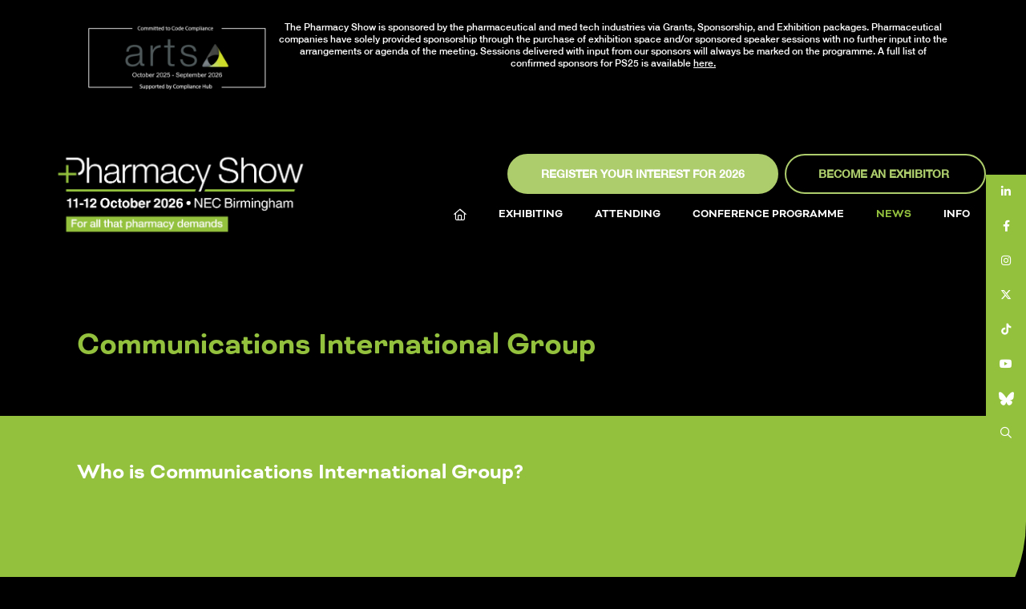

--- FILE ---
content_type: text/html;charset=utf-8
request_url: https://www.thepharmacyshow.co.uk/communications-international-group
body_size: 15198
content:



	<!DOCTYPE html>
	<html lang="en-GB" class="no-js">
		<head>
			
	<meta http-equiv="Content-Type" content="text/html;charset=utf-8" />

	<title>
		
			Communications International Group | The Pharmacy Show
		
	</title>
	<meta name="generator" 	 content="SHOWOFF by ASP.events" />
	<meta name="author" content="">

	
	<meta name="description" content="We are happy to share that we have once again partnered with Communications International Group (CIG) as our Official Media Partner - Learn more about them here." />
	<meta name="keywords" content="" />

	<meta name="viewport" content="width=device-width, initial-scale=1.0" />

	
	
		
		
					<meta property="og:title" content="Communications&#x20;International&#x20;Group&#x20;&#x7c;&#x20;The&#x20;Pharmacy&#x20;Show" />  
			<meta property="og:site_name" content="Pharmacy&#x20;Show&#x20;2026" />  
			<meta property="schema:description" typeof="https://schema.org/WebPage" content="We&#x20;are&#x20;happy&#x20;to&#x20;share&#x20;that&#x20;we&#x20;have&#x20;once&#x20;again&#x20;partnered&#x20;with&#x20;Communications&#x20;International&#x20;Group&#x20;&#x28;CIG&#x29;&#x20;as&#x20;our&#x20;Official&#x20;Media&#x20;Partner&#x20;-&#x20;Learn&#x20;more&#x20;about&#x20;them&#x20;here." />  
			<meta property="schema:name" typeof="https://schema.org/WebPage" content="Communications&#x20;International&#x20;Group" />  
			<meta property="schema:image" typeof="https://schema.org/WebPage" content="https://cdn.asp.events/CLIENT_CloserSt_D86EA381_5056_B739_5482D50A1A831DDD/sites/pharmacy-show-2025/media/Logos/PS25-Logo-Full-White-.png/fit-in/1200x630/filters:no_upscale()" />  
			<meta property="og:image" content="https://cdn.asp.events/CLIENT_CloserSt_D86EA381_5056_B739_5482D50A1A831DDD/sites/pharmacy-show-2025/media/Logos/PS25-Logo-Full-White-.png/fit-in/1200x630/filters:no_upscale()" />  
			<meta property="og:description" content="We&#x20;are&#x20;happy&#x20;to&#x20;share&#x20;that&#x20;we&#x20;have&#x20;once&#x20;again&#x20;partnered&#x20;with&#x20;Communications&#x20;International&#x20;Group&#x20;&#x28;CIG&#x29;&#x20;as&#x20;our&#x20;Official&#x20;Media&#x20;Partner&#x20;-&#x20;Learn&#x20;more&#x20;about&#x20;them&#x20;here." />  
			<meta property="og:type" content="article" />  

			<!--
			896CC470F1E666EB742EBE1ED00FBAE70FB2A37496C44A5706E43BEFED69A8C4
			-->
			<base href="https://www.thepharmacyshow.co.uk/" > 
	<meta name="robots" content="index, follow" />  
	<link rel="icon" href="https://cdn.asp.events/CLIENT_CloserSt_D86EA381_5056_B739_5482D50A1A831DDD/sites/pharmacy-show-2025/media/favicon.ico" type="image/x-icon" />  
	<link rel="canonical" href="https://www.thepharmacyshow.co.uk/communications-international-group" />  
<script id="Cookiebot" src="https://consent.cookiebot.com/uc.js" data-cbid="584e317f-ed53-4527-afb0-994483b9f49e" type="text/javascript"></script>

	
	



			
			<link rel="stylesheet" href="https://themes.asp.events/pharmacyshow2026/includes/styles/pharmacyshow2026.css" /> 

						
			<link rel="stylesheet" href="https://use.typekit.net/rmx3yvv.css">
			
			
			
			
	
	<script src="https://code.jquery.com/jquery-3.5.1.min.js" integrity="sha256-9/aliU8dGd2tb6OSsuzixeV4y/faTqgFtohetphbbj0=" crossorigin="anonymous"></script>
    <script src="https://code.jquery.com/jquery-migrate-3.5.2.min.js" integrity="sha256-ocUeptHNod0gW2X1Z+ol3ONVAGWzIJXUmIs+4nUeDLI=" crossorigin="anonymous"></script>

	
    <script src="https://cdn.jsdelivr.net/npm/scriptjs@2.5.7/dist/script.min.js" integrity="sha384-+kbmEGZrjwfGzlYYiLQkgntepLDajw5ZAlz1jvKM4IVPwGH4Z+nbmccUIf9pz1Gq" crossorigin="anonymous"></script>

	
    
	    <script src="https://themes.asp.events/_base/1-2-0/includes/javascripts/dist/essentials.min.js?v=2" integrity="sha256-VH/xQ9VaI7edeFDGIzRJ1o39ePoODwG+T1ebmAilHJw=" crossorigin="anonymous"></script>
    

    
        <script src="https://themes.asp.events/_base/1-2-0/includes/javascripts/dist/global/accessibility.min.js" integrity="sha256-3ryO8Zp/KRAHeYaRhTrJ0vV4CcxzLH9OQgqW0DP3LRU=" crossorigin="anonymous" async></script>
	
    
    
	    <script src="https://themes.asp.events/pharmacyshow2026/includes/javascripts/site.js?v=42" crossorigin="anonymous"></script>
    

	
	<link rel="preload" href="https://themes.asp.events/_base/1-2-0/includes/fonts/fontawesome/fontawesome-all.min.css?v=1" as="style" fetchPriority="low" onload="this.onload=null;this.rel='stylesheet'" />
	<link rel="preload" href="https://themes.asp.events/_base/1-2-0/includes/fonts/fontawesome/v4-shims.min.css?v=1" as="style" fetchPriority="low" onload="this.onload=null;this.rel='stylesheet'" />
    <noscript>
        <link href="https://themes.asp.events/_base/1-2-0/includes/fonts/fontawesome/fontawesome-all.min.css?v=1" rel="stylesheet" fetchPriority="low">
		<link href="https://themes.asp.events/_base/1-2-0/includes/fonts/fontawesome/v4-shims.min.css?v=1" rel="stylesheet" fetchPriority="low">
    </noscript>	


			
	
	
		
		
		<script type="text/javascript">
(function(c, l, a, r, i, t, y) {
    c[a] = c[a] || function() {
        (c[a].q = c[a].q || []).push(arguments)
    };
    t = l.createElement(r);
    t.async = 1;
    t.src = "https://www.clarity.ms/tag/" + i;
    y = l.getElementsByTagName(r)[0];
    y.parentNode.insertBefore(t, y);
})(window, document, "clarity", "script", "ppoltgdo9l");
</script>
			<script>
				$script('https://cdn.asp.events/includes/js/jquery/magnificPopup/jquery.magnific-popup.min.js', function(){ $script('https://cdn.asp.events/includes/js/ASPModal.old.min.js'); });

				jQuery(document).ready(function(){

					jQuery(document).on('click','.js-share-button',showShareDialog);

					function showShareDialog(e)
					{
						e.preventDefault();

						var Site = jQuery(this).attr('data-site');

						if (jQuery(this).attr('data-slug') != '') {
							var PageUrl = jQuery(this).attr('data-slug');
						} else {
							var PageUrl = location.href;
						}

						var contentId = '';
						if (jQuery(this).attr('data-contentId') != '') {
							var contentId = jQuery(this).attr('data-contentId');
						}
						var shareText = jQuery(this).attr('data-shareText');
						var shareTitle = jQuery(this).attr('data-shareTitle');

						jQuery.get
							( '__share/buttons/getShareUrl'
							, { Site:Site , PageUrl:PageUrl , PageTitle:document.title, contentId:contentId, shareText:shareText, shareTitle:shareTitle }
							, redirectToShare
							);
					}

					function redirectToShare(data)
					{
						//open email share in modal
						if(data.ShareTo.indexOf('__share/email') == 0)
							openRemoteModal(data.ShareTo);
						else{

						var popupBlockerChecker = {
									check: function(popup_window){
											var _scope = this;
											if (popup_window) {
													if(/chrome/.test(navigator.userAgent.toLowerCase())){
															setTimeout(function () {
																	_scope._is_popup_blocked(_scope, popup_window);
															 },200);
													}else{
															popup_window.onload = function () {
																	_scope._is_popup_blocked(_scope, popup_window);
															};
													}
											}else{
													_scope._displayError();
											}
									},
									_is_popup_blocked: function(scope, popup_window){
											if ((popup_window.innerHeight > 0)==false){ scope._displayError(); }
									},
									_displayError: function(){
											alert("Popup Blocker is enabled! Please add this site to your exception list.");
									}
							};

							var popup = window.open(data.ShareTo,'_blank','width=800,height=650'); //'width=620,height=440'
							popupBlockerChecker.check(popup);
						}
					}

				});
			</script>
		
	



			
			<link rel="preload" href="https://themes.asp.events/_base/1-3-0/includes/fonts/fontawesome/css/all.min.css" as="style" onload="this.onload=null;this.rel='stylesheet'">
			<noscript>
				<link href="https://themes.asp.events/_base/1-3-0/includes/fonts/fontawesome/css/all.min.css" rel="stylesheet">
			</noscript>	

			
			<script src="https://cdn.jsdelivr.net/gh/alpinejs/alpine@v2.x.x/dist/alpine.js"></script>
			
			<script src="https://themes.asp.events/pharmacyshow2026/includes/javascripts/counterUp.js"></script>
			<script src="https://themes.asp.events/pharmacyshow2026/includes/javascripts/vendors/ScrollMagic.min.js" type="text/javascript"></script>
			<script src="https://themes.asp.events/pharmacyshow2026/includes/javascripts/vendors/animation.gsap.min.js" type="text/javascript"></script>
			<script src="https://themes.asp.events/pharmacyshow2026/includes/javascripts/vendors/debug.addIndicators.min.js" type="text/javascript"></script>
			<script src="https://themes.asp.events/pharmacyshow2026/includes/javascripts/vendors/gsap.min.js" type="text/javascript"></script>
			
			<script src="https://themes.asp.events/pharmacyshow2026/includes/javascripts/animations.js"></script>
		</head>


	<body class="body--id-741113 t-default pharmacy-show-2025">
		
		
		
		<script> (function(){ var s = document.createElement('script'); var h = document.querySelector('head') || document.body; s.src = 'https://acsbapp.com/apps/app/dist/js/app.js'; s.async = true; s.onload = function(){ acsbJS.init(); }; h.appendChild(s); })(); </script> 
	

		<div class="site page-title-active">

			<span class="scroll-top">
				<i class="fas fa-chevron-up"></i>
			</span>

			<div class="header--mobilefixed">
				<ul class="menu menu--accordion mobile is-visible"> 
					<li title="search" class="menu__item js-search-trigger menu__item--search fixed">		
						<a href="http://search" target="_blank" class="menu__item__link menuitem menuitem--id-27950">search</a>
					</li>
				</ul>

				
				<nav class="navigation-mobile js-navigation-clone" data-original="main" data-type="accordion">
				</nav>
			</div>
			
				<div class="l-top-bar">
					<div class="panel panel--default panel--id-740908">
			
				<div class="panel__image">
					
						<img src="https://cdn.asp.events/CLIENT_CloserSt_D86EA381_5056_B739_5482D50A1A831DDD/sites/pharmacy-show-2025/media/ps26/ARTs-Logo-25-26.png" alt="Legal Notice">
					
				</div>
			
			
				<div class="panel__body">
					<p>&nbsp;</p>

<p>The Pharmacy Show is sponsored by the pharmaceutical and med tech industries via Grants, Sponsorship, and Exhibition packages. Pharmaceutical companies have solely provided sponsorship through the purchase of exhibition space and/or sponsored speaker sessions with no further input into the arrangements or agenda of the meeting. Sessions delivered with input from our sponsors will always be marked on the programme. A full list of confirmed sponsors for PS25&nbsp;is available <a href="pharmacy-show-sponsors" target="_self" title="pharmacy-show-sponsors">here.</a></p>

<p>&nbsp;</p>

<p>&nbsp;</p>

				</div>
			
		</div>
				</div>
			
			<div class="header--mobile">
				<div class="header--mobile__wrapper">
					
					
						<div class="header__logo">
							<div class="panel panel--default panel--id-740899">
    
            
            
    
            
            
    
            
            
                <div class="panel__body">
                    <p><img alt="Pharmacy Show 2025" src="https://cdn.asp.events/CLIENT_CloserSt_D86EA381_5056_B739_5482D50A1A831DDD/sites/pharmacy-show-2025/media/ps26/logo/PS26-Logo-Full-White-Transparent-.png" style="width: 923px; height: 362px;" /></p>

                </div>
            
    
        </div>
						</div>
					
					
					
						<div class="header__mobile--dates">
							<div class="panel panel--default panel--id-740903">
    
            
            
    
            
            
    
            
            
                <div class="panel__body">
                    <p class="ck-color-accent"><strong>NEC BIRMINGHAM<br />
11-12&nbsp;OCTOBER 2026</strong></p>

                </div>
            
    
        </div>
						</div>
					
				</div>

				
				
					<div class="header__cta">
						<div class="panel panel--headercta  panel--id-740879">
            
            
                <div class="panel__body">
                    <ul>
	<li><a class="ck-button ck-solid-light-green" href="2026-register-interest-source-tracking" target="_self" title="2026-register-interest-source-tracking">REGISTER YOUR INTEREST FOR 2026</a>&nbsp;&nbsp;<a class="ck-button ck-border-light-green" href="exhibitor-source-tracking" target="_self" title="exhibitor-source-tracking">BECOME AN EXHIBITOR&nbsp;</a></li>
</ul>

                </div>
            
        </div>
					</div>
				

			</div>
			
			<header class="header header__default">

				
				
					<div class="header__logo">
						<div class="panel panel--headerlogo  panel--id-740880">
            
            
                <div class="panel__body">
                    <p><a href="" target="_self" title=""><img alt="Pharmacy Show 2025" src="https://cdn.asp.events/CLIENT_CloserSt_D86EA381_5056_B739_5482D50A1A831DDD/sites/pharmacy-show-2025/media/ps26/logo/PS26-Logo-Full-White-Transparent-.png" style="width: 350px; height: 137px;" /></a></p>

                </div>
            
        </div>
					</div>
				

                <div class="header__navigation-cta">
                    
                    
                        <div class="header__cta">
                            <div class="panel panel--headercta  panel--id-740879">
            
            
                <div class="panel__body">
                    <ul>
	<li><a class="ck-button ck-solid-light-green" href="2026-register-interest-source-tracking" target="_self" title="2026-register-interest-source-tracking">REGISTER YOUR INTEREST FOR 2026</a>&nbsp;&nbsp;<a class="ck-button ck-border-light-green" href="exhibitor-source-tracking" target="_self" title="exhibitor-source-tracking">BECOME AN EXHIBITOR&nbsp;</a></li>
</ul>

                </div>
            
        </div>
                        </div>
                    
                    
                    
                    <nav class="navigation js-navigation" data-name="main">
                        <!--seed:12B0F33FCC4BA667549209A7B57B03B9A75A2845-->
	
		
			<ul class="menu menu--dropdown js-menu js-menu-dropdown menu--dropdown-responsive js-menu-dropdown-responsive menublock" menuid="2754">
		
	
	
		<li title="HOME" class="menu__item menu__item--home">

		
			<a href="welcome" target="_self" class="menu__item__link menuitem menuitem--id-40588">HOME</a>
		

		
		</li>
	
		<li title="EXHIBITING" class="menu__item">

		
			<span class="menu__item__link menuitem menuitem--id-40589">EXHIBITING</span>
		

		
			
			<button class="menu__item__toggle" style="display: none;"><i class="fal fa-chevron-down"></i></button>

			
	
		<ul class="menu--sub-menu menu--sub-menu--level-1">
	
	
		<li title="WHY EXHIBIT" class="menu__item">

		
			<a href="exhibit" target="_self" class="menu__item__link menuitem menuitem--id-40590">WHY EXHIBIT</a>
		

		
		</li>
	
		<li title="BOOK A STAND" class="menu__item">

		
			<a href="exhibitor-source-tracking" target="_self" class="menu__item__link menuitem menuitem--id-40592">BOOK A STAND</a>
		

		
		</li>
	
		<li title="2025 PARTNERS &amp; SPONSORS" class="menu__item">

		
			<a href="pharmacy-show-sponsors" target="_self" class="menu__item__link menuitem menuitem--id-40594">2025 PARTNERS & SPONSORS</a>
		

		
		</li>
	
		<li title="E-ZONE" class="menu__item">

		
			<a href="ezone-login-page" target="_self" class="menu__item__link menuitem menuitem--id-42216">E-ZONE</a>
		

		
		</li>
	
		<li title="IMPORTANT EXHIBITOR WARNING" class="menu__item">

		
			<a href="important-exhibitor-warning" target="_self" class="menu__item__link menuitem menuitem--id-40596">IMPORTANT EXHIBITOR WARNING</a>
		

		
		</li>
	
	
		</ul>
	


		
		</li>
	
		<li title="ATTENDING" class="menu__item">

		
			<span class="menu__item__link menuitem menuitem--id-40597">ATTENDING</span>
		

		
			
			<button class="menu__item__toggle" style="display: none;"><i class="fal fa-chevron-down"></i></button>

			
	
		<ul class="menu--sub-menu menu--sub-menu--level-1">
	
	
		<li title="WHY ATTEND" class="menu__item">

		
			<a href="why-attend" target="_self" class="menu__item__link menuitem menuitem--id-40598">WHY ATTEND</a>
		

		
		</li>
	
		<li title="WHAT'S IN IT FOR 2026?" class="menu__item">

		
			<a href="2026-promo-videos" target="_self" class="menu__item__link menuitem menuitem--id-42844">WHAT'S IN IT FOR 2026?</a>
		

		
		</li>
	
		<li title="2025 HIGHLIGHTS" class="menu__item">

		
			<a href="2025-highlights" target="_self" class="menu__item__link menuitem menuitem--id-42227">2025 HIGHLIGHTS</a>
		

		
		</li>
	
		<li title="2025 OFFICIAL APP" class="menu__item">

		
			<a href="official-app" target="_self" class="menu__item__link menuitem menuitem--id-42215">2025 OFFICIAL APP</a>
		

		
		</li>
	
	
		</ul>
	


		
		</li>
	
		<li title="CONFERENCE PROGRAMME" class="menu__item">

		
			<span class="menu__item__link menuitem menuitem--id-40603">CONFERENCE PROGRAMME</span>
		

		
			
			<button class="menu__item__toggle" style="display: none;"><i class="fal fa-chevron-down"></i></button>

			
	
		<ul class="menu--sub-menu menu--sub-menu--level-1">
	
	
		<li title="2025 CONFERENCE PROGRAMME" class="menu__item">

		
			<a href="2025-conference-programme" target="_self" class="menu__item__link menuitem menuitem--id-41422">2025 CONFERENCE PROGRAMME</a>
		

		
		</li>
	
		<li title="2025 NETWORKING ZONE" class="menu__item">

		
			<a href="networking-zone" target="_self" class="menu__item__link menuitem menuitem--id-42424">2025 NETWORKING ZONE</a>
		

		
		</li>
	
		<li title="2025 SPEAKERS" class="menu__item">

		
			<a href="2025-speakers" target="_self" class="menu__item__link menuitem menuitem--id-41423">2025 SPEAKERS</a>
		

		
		</li>
	
		<li title="OUR WEBINARS" class="menu__item">

		
			<a href="webinars" target="_self" class="menu__item__link menuitem menuitem--id-40605">OUR WEBINARS</a>
		

		
		</li>
	
	
		</ul>
	


		
		</li>
	
		<li title="NEWS" class="menu__item">

		
			<span class="menu__item__link menuitem menuitem--id-40607">NEWS</span>
		

		
			
			<button class="menu__item__toggle" style="display: none;"><i class="fal fa-chevron-down"></i></button>

			
	
		<ul class="menu--sub-menu menu--sub-menu--level-1">
	
	
		<li title="LATEST NEWS" class="menu__item">

		
			<a href="latest-news" target="_self" class="menu__item__link menuitem menuitem--id-40608">LATEST NEWS</a>
		

		
		</li>
	
		<li title="EXHIBITOR NEWS" class="menu__item">

		
			<a href="exhibitor-news" target="_self" class="menu__item__link menuitem menuitem--id-40609">EXHIBITOR NEWS</a>
		

		
		</li>
	
		<li title="MONTHLY REFRESHERS" class="menu__item">

		
			<a href="monthly-refreshers" target="_self" class="menu__item__link menuitem menuitem--id-40610">MONTHLY REFRESHERS</a>
		

		
		</li>
	
		<li title="BULLETIN NEWSLETTER SIGN-UP" class="menu__item">

		
			<a href="newsletter-source-tracking" target="_self" class="menu__item__link menuitem menuitem--id-40611">BULLETIN NEWSLETTER SIGN-UP</a>
		

		
		</li>
	
		<li title="COMMUNICATIONS INTERNATIONAL GROUP" class="is-active menu__item">

		
			<a href="communications-international-group" target="_self" class="is-active menu__item__link menuitem menuitem--id-40612">COMMUNICATIONS INTERNATIONAL GROUP</a>
		

		
		</li>
	
	
		</ul>
	


		
		</li>
	
		<li title="INFO" class="menu__item">

		
			<span class="menu__item__link menuitem menuitem--id-40613">INFO</span>
		

		
			
			<button class="menu__item__toggle" style="display: none;"><i class="fal fa-chevron-down"></i></button>

			
	
		<ul class="menu--sub-menu menu--sub-menu--level-1">
	
	
		<li title="TRAVEL &amp; ACCOMMODATION" class="menu__item">

		
			<a href="travel-accommodation" target="_self" class="menu__item__link menuitem menuitem--id-40615">TRAVEL & ACCOMMODATION</a>
		

		
		</li>
	
		<li title="DISCOVER BIRMINGHAM" class="menu__item">

		
			<a href="discover-birmingham" target="_self" class="menu__item__link menuitem menuitem--id-40616">DISCOVER BIRMINGHAM</a>
		

		
		</li>
	
		<li title="ACCESS &amp; INCLUSION" class="menu__item">

		
			<a href="access-inclusion" target="_self" class="menu__item__link menuitem menuitem--id-40617">ACCESS & INCLUSION</a>
		

		
		</li>
	
		<li title="FREQUENTLY ASKED QUESTIONS" class="menu__item">

		
			<a href="frequently-asked-questions" target="_self" class="menu__item__link menuitem menuitem--id-40618">FREQUENTLY ASKED QUESTIONS</a>
		

		
		</li>
	
		<li title="CONTACT" class="menu__item">

		
			<a href="contactus-source-tracker" target="_self" class="menu__item__link menuitem menuitem--id-40619">CONTACT</a>
		

		
		</li>
	
	
		</ul>
	


		
		</li>
	
	
		
			</ul>
		
	


                    </nav>
                </div>

			</header>

			<div class="header header__sticky">

				
				
					<div class="header__logo">
						<div class="panel panel--headerlogo  panel--id-740880">
            
            
                <div class="panel__body">
                    <p><a href="" target="_self" title=""><img alt="Pharmacy Show 2025" src="https://cdn.asp.events/CLIENT_CloserSt_D86EA381_5056_B739_5482D50A1A831DDD/sites/pharmacy-show-2025/media/ps26/logo/PS26-Logo-Full-White-Transparent-.png" style="width: 350px; height: 137px;" /></a></p>

                </div>
            
        </div>
					</div>
				

				<div class="header__navigation-cta">
                    
                    
                        <div class="header__cta">
                            <div class="panel panel--headercta  panel--id-740879">
            
            
                <div class="panel__body">
                    <ul>
	<li><a class="ck-button ck-solid-light-green" href="2026-register-interest-source-tracking" target="_self" title="2026-register-interest-source-tracking">REGISTER YOUR INTEREST FOR 2026</a>&nbsp;&nbsp;<a class="ck-button ck-border-light-green" href="exhibitor-source-tracking" target="_self" title="exhibitor-source-tracking">BECOME AN EXHIBITOR&nbsp;</a></li>
</ul>

                </div>
            
        </div>
                        </div>
                    
                    
                    
                    <nav class="navigation js-navigation" data-name="main">
                        <!--seed:12B0F33FCC4BA667549209A7B57B03B9A75A2845-->
	
		
			<ul class="menu menu--dropdown js-menu js-menu-dropdown menu--dropdown-responsive js-menu-dropdown-responsive menublock" menuid="2754">
		
	
	
		<li title="HOME" class="menu__item menu__item--home">

		
			<a href="welcome" target="_self" class="menu__item__link menuitem menuitem--id-40588">HOME</a>
		

		
		</li>
	
		<li title="EXHIBITING" class="menu__item">

		
			<span class="menu__item__link menuitem menuitem--id-40589">EXHIBITING</span>
		

		
			
			<button class="menu__item__toggle" style="display: none;"><i class="fal fa-chevron-down"></i></button>

			
	
		<ul class="menu--sub-menu menu--sub-menu--level-1">
	
	
		<li title="WHY EXHIBIT" class="menu__item">

		
			<a href="exhibit" target="_self" class="menu__item__link menuitem menuitem--id-40590">WHY EXHIBIT</a>
		

		
		</li>
	
		<li title="BOOK A STAND" class="menu__item">

		
			<a href="exhibitor-source-tracking" target="_self" class="menu__item__link menuitem menuitem--id-40592">BOOK A STAND</a>
		

		
		</li>
	
		<li title="2025 PARTNERS &amp; SPONSORS" class="menu__item">

		
			<a href="pharmacy-show-sponsors" target="_self" class="menu__item__link menuitem menuitem--id-40594">2025 PARTNERS & SPONSORS</a>
		

		
		</li>
	
		<li title="E-ZONE" class="menu__item">

		
			<a href="ezone-login-page" target="_self" class="menu__item__link menuitem menuitem--id-42216">E-ZONE</a>
		

		
		</li>
	
		<li title="IMPORTANT EXHIBITOR WARNING" class="menu__item">

		
			<a href="important-exhibitor-warning" target="_self" class="menu__item__link menuitem menuitem--id-40596">IMPORTANT EXHIBITOR WARNING</a>
		

		
		</li>
	
	
		</ul>
	


		
		</li>
	
		<li title="ATTENDING" class="menu__item">

		
			<span class="menu__item__link menuitem menuitem--id-40597">ATTENDING</span>
		

		
			
			<button class="menu__item__toggle" style="display: none;"><i class="fal fa-chevron-down"></i></button>

			
	
		<ul class="menu--sub-menu menu--sub-menu--level-1">
	
	
		<li title="WHY ATTEND" class="menu__item">

		
			<a href="why-attend" target="_self" class="menu__item__link menuitem menuitem--id-40598">WHY ATTEND</a>
		

		
		</li>
	
		<li title="WHAT'S IN IT FOR 2026?" class="menu__item">

		
			<a href="2026-promo-videos" target="_self" class="menu__item__link menuitem menuitem--id-42844">WHAT'S IN IT FOR 2026?</a>
		

		
		</li>
	
		<li title="2025 HIGHLIGHTS" class="menu__item">

		
			<a href="2025-highlights" target="_self" class="menu__item__link menuitem menuitem--id-42227">2025 HIGHLIGHTS</a>
		

		
		</li>
	
		<li title="2025 OFFICIAL APP" class="menu__item">

		
			<a href="official-app" target="_self" class="menu__item__link menuitem menuitem--id-42215">2025 OFFICIAL APP</a>
		

		
		</li>
	
	
		</ul>
	


		
		</li>
	
		<li title="CONFERENCE PROGRAMME" class="menu__item">

		
			<span class="menu__item__link menuitem menuitem--id-40603">CONFERENCE PROGRAMME</span>
		

		
			
			<button class="menu__item__toggle" style="display: none;"><i class="fal fa-chevron-down"></i></button>

			
	
		<ul class="menu--sub-menu menu--sub-menu--level-1">
	
	
		<li title="2025 CONFERENCE PROGRAMME" class="menu__item">

		
			<a href="2025-conference-programme" target="_self" class="menu__item__link menuitem menuitem--id-41422">2025 CONFERENCE PROGRAMME</a>
		

		
		</li>
	
		<li title="2025 NETWORKING ZONE" class="menu__item">

		
			<a href="networking-zone" target="_self" class="menu__item__link menuitem menuitem--id-42424">2025 NETWORKING ZONE</a>
		

		
		</li>
	
		<li title="2025 SPEAKERS" class="menu__item">

		
			<a href="2025-speakers" target="_self" class="menu__item__link menuitem menuitem--id-41423">2025 SPEAKERS</a>
		

		
		</li>
	
		<li title="OUR WEBINARS" class="menu__item">

		
			<a href="webinars" target="_self" class="menu__item__link menuitem menuitem--id-40605">OUR WEBINARS</a>
		

		
		</li>
	
	
		</ul>
	


		
		</li>
	
		<li title="NEWS" class="menu__item">

		
			<span class="menu__item__link menuitem menuitem--id-40607">NEWS</span>
		

		
			
			<button class="menu__item__toggle" style="display: none;"><i class="fal fa-chevron-down"></i></button>

			
	
		<ul class="menu--sub-menu menu--sub-menu--level-1">
	
	
		<li title="LATEST NEWS" class="menu__item">

		
			<a href="latest-news" target="_self" class="menu__item__link menuitem menuitem--id-40608">LATEST NEWS</a>
		

		
		</li>
	
		<li title="EXHIBITOR NEWS" class="menu__item">

		
			<a href="exhibitor-news" target="_self" class="menu__item__link menuitem menuitem--id-40609">EXHIBITOR NEWS</a>
		

		
		</li>
	
		<li title="MONTHLY REFRESHERS" class="menu__item">

		
			<a href="monthly-refreshers" target="_self" class="menu__item__link menuitem menuitem--id-40610">MONTHLY REFRESHERS</a>
		

		
		</li>
	
		<li title="BULLETIN NEWSLETTER SIGN-UP" class="menu__item">

		
			<a href="newsletter-source-tracking" target="_self" class="menu__item__link menuitem menuitem--id-40611">BULLETIN NEWSLETTER SIGN-UP</a>
		

		
		</li>
	
		<li title="COMMUNICATIONS INTERNATIONAL GROUP" class="is-active menu__item">

		
			<a href="communications-international-group" target="_self" class="is-active menu__item__link menuitem menuitem--id-40612">COMMUNICATIONS INTERNATIONAL GROUP</a>
		

		
		</li>
	
	
		</ul>
	


		
		</li>
	
		<li title="INFO" class="menu__item">

		
			<span class="menu__item__link menuitem menuitem--id-40613">INFO</span>
		

		
			
			<button class="menu__item__toggle" style="display: none;"><i class="fal fa-chevron-down"></i></button>

			
	
		<ul class="menu--sub-menu menu--sub-menu--level-1">
	
	
		<li title="TRAVEL &amp; ACCOMMODATION" class="menu__item">

		
			<a href="travel-accommodation" target="_self" class="menu__item__link menuitem menuitem--id-40615">TRAVEL & ACCOMMODATION</a>
		

		
		</li>
	
		<li title="DISCOVER BIRMINGHAM" class="menu__item">

		
			<a href="discover-birmingham" target="_self" class="menu__item__link menuitem menuitem--id-40616">DISCOVER BIRMINGHAM</a>
		

		
		</li>
	
		<li title="ACCESS &amp; INCLUSION" class="menu__item">

		
			<a href="access-inclusion" target="_self" class="menu__item__link menuitem menuitem--id-40617">ACCESS & INCLUSION</a>
		

		
		</li>
	
		<li title="FREQUENTLY ASKED QUESTIONS" class="menu__item">

		
			<a href="frequently-asked-questions" target="_self" class="menu__item__link menuitem menuitem--id-40618">FREQUENTLY ASKED QUESTIONS</a>
		

		
		</li>
	
		<li title="CONTACT" class="menu__item">

		
			<a href="contactus-source-tracker" target="_self" class="menu__item__link menuitem menuitem--id-40619">CONTACT</a>
		

		
		</li>
	
	
		</ul>
	


		
		</li>
	
	
		
			</ul>
		
	


                    </nav>
                </div>
			</div>
			
            <div class="side-panel__wrapper">
                
                

                
                 
                    <div class="social">
                        <div class="panel panel--fixedsocial  panel--id-740878">
            
            
                <div class="panel__body">
                    <ul class="ck-social-icons">
	<li><a href="https://www.linkedin.com/company/11922177" target="_blank" title="https://www.linkedin.com/company/11922177">LinkedIn</a></li>
	<li><a href="https://www.facebook.com/ThePharmacyShow" target="_blank" title="https://www.facebook.com/ThePharmacyShow">Facebook</a></li>
	<li><a href="https://www.instagram.com/thepharmacyshowuk/" target="_blank" title="https://www.instagram.com/thepharmacyshowuk/">Instagram</a></li>
	<li><a href="https://twitter.com/pharmacyshow" target="_blank" title="https://twitter.com/pharmacyshow">Twitter</a></li>
	<li><a href="https://www.tiktok.com/@pharmacyshow" target="_blank" title="https://www.tiktok.com/@pharmacyshow">Tiktok</a></li>
	<li><a href="https://www.youtube.com/@PharmacyShowOfficial" target="_blank" title="https://www.youtube.com/@PharmacyShowOfficial">YouTube</a></li>
	<li><a href="https://bsky.app/" target="_blank" title="https://bsky.app/">Bluesky</a></li>
	<li><a href="https://searchToggle" target="_self" title="https://searchToggle">Search</a></li>
</ul>

                </div>
            
        </div>
                    </div>
                
            </div>


			
			<div class="content">
				
	
	
		
		
		
	

	<main class="content__main">
		
			<div class="content__main__header">
				
				
					<h1 class="content__main__header__title">
						Communications International Group		
					</h1>
				
			</div> 
		

		
		<div class="content__main__body">
			
				
		
		
	

	
		
		
		

	




	

	
	
		
		
			


	<div class="section section--two-column section--default section--id-1 section--margin-no-margin section--padding-bottom section--bg-color-main section--br-border" >
		
		
			<div class="section__header section__body--inner-default">
				<h1 class="section__header__title--primary color-main">
					
				</h1>
				<h2 class="section__header__title--secondary color-white">
					<p>&nbsp;</p>

<p>Who is&nbsp;Communications International Group?</p>
				</h2>
			</div>
		
		
		

		<div class="section__body section__body--inner-default">
			<div class="section__body__article section__body__article--id-1">
				
				


	

	<article class="article article--default article--background-color-main article--none-border ">
        


		
			<div class="article__header-body">
				
				
					<div class="article__body article__body--color-white">
						<p>CIG is the Official Media Partner of The Pharmacy Show 2025.&nbsp;</p>

<p>Communications International Group&nbsp;is the UK's leading provider of OTC content and communication to pharmacy and we are delighted to have them on board for this year's event.&nbsp;</p>
					</div>
				
			</div>
		

	</article>

	<script>
		$script('https://themes.asp.events/_base/1-2-0/includes/javascripts/src/modules/pages/anchor.js');
	</script>


			</div>


			<div class="section__body__article section__body__article--id-2">
				
				


	

	<article class="article article--default article--background-color-main article--br-border ">
        


		
			<div class="article__header-body">
				
				
					<div class="article__body article__body--color-black">
						<p style="text-align: center;"><img alt="CIG" src="https://cdn.asp.events/CLIENT_CloserSt_D86EA381_5056_B739_5482D50A1A831DDD/sites/pharmacy-show-2025/media/Communications-International-Group.png" style="width: 307px; height: 86px;"></p>
					</div>
				
			</div>
		

	</article>

	<script>
		$script('https://themes.asp.events/_base/1-2-0/includes/javascripts/src/modules/pages/anchor.js');
	</script>


			</div>

		</div>
	</div>

		
	
	


	




	
		
		
		

	




	

	
	
		
		
			


	<div class="section section--three-column section--default section--id-2 section--margin-bottom section--padding-bottom section--bg-color-black section--none-border" >
		
		
			<div class="section__header section__body--inner-default">
				<span class="section__header__title--primary color-main">
					
				</span>
				<h2 class="section__header__title--secondary color-accent">
					<p>&nbsp;</p>

<p>CIG Publications</p>
				</h2>
			</div>
		
		
		

		<div class="section__body  section__body--defaultspacing-content section__body--inner-default">
			<div class="section__body__article section__body__article--id-1 ">
				
				



	
		<a class="anchor" name="Pharmacy Magazine"></a>
	

	<article class="article article--featured article--bl-border ">

		
			<div class="article__image" style="background-image: url('https://cdn.asp.events/CLIENT_CloserSt_D86EA381_5056_B739_5482D50A1A831DDD/sites/pharmacy-show-2025/media/Pharmacy-Magazine.png')" >
				
					<img src="https://cdn.asp.events/CLIENT_CloserSt_D86EA381_5056_B739_5482D50A1A831DDD/sites/pharmacy-show-2025/media/Pharmacy-Magazine.png" alt="Pharmacy Magazine">
				
			</div>
		

		
			<div class="article__header-body">

				
					<div class="article__header">
						<h3 class="article__header__title">
							Pharmacy Magazine
						</h3>
					</div>
				

				
					<div class="article__body">
						<p>Pharmacy Magazine is the leading provider of magazine-based and digital continuing professional development (CPD) content for pharmacists. Its extensive coverage of professional, political, clinical and retailing issues gives community pharmacists all the support they need to successfully develop their roles, both professionally and commercially.</p>

<p>&nbsp;</p>

<p>&nbsp;</p>

<p>&nbsp;</p>

<p style="text-align: center;"><a class="ck-button ck-solid-white" href="http://www.pharmacymagazine.co.uk/" target="_blank">Visit Website</a>&nbsp;</p>
					</div>
				
				
			</div>
		
		
	</article>

	<script>
		$script('https://themes.asp.events/_base/1-2-0/includes/javascripts/src/modules/pages/anchor.js');
	</script>



			</div>


			<div class="section__body__article section__body__article--id-2 ">
				
				



	
		<a class="anchor" name="The Pharmacy Network"></a>
	

	<article class="article article--featured article--none-border ">

		
			<div class="article__image" style="background-image: url('https://cdn.asp.events/CLIENT_CloserSt_D86EA381_5056_B739_5482D50A1A831DDD/sites/pharmacy-show-2025/media/Training-Matters.png')" >
				
					<img src="https://cdn.asp.events/CLIENT_CloserSt_D86EA381_5056_B739_5482D50A1A831DDD/sites/pharmacy-show-2025/media/Training-Matters.png" alt="The Pharmacy Network">
				
			</div>
		

		
			<div class="article__header-body">

				
					<div class="article__header">
						<h3 class="article__header__title">
							The Pharmacy Network
						</h3>
					</div>
				

				
					<div class="article__body">
						<p>The Pharmacy Network is the UK's most widely used digital learning platform for pharmacists and pharmacy support teams, deployed by major retail groups, industry organisations, including the National Pharmacy Association and the British Pharmaceutical Students Association.</p>

<p>&nbsp;</p>

<p>The Pharmacy Network represents a new era in pharmacy learning, inspiring pharmacy teams to learn online and unifying the sector with 100,000 pharmacy staff currently having access to The Pharmacy Network.</p>

<p>&nbsp;</p>

<p style="text-align: center;"><a class="ck-button ck-solid-white" href="https://www.pharmacynetworknews.com/" target="_blank" title="https://www.pharmacynetworknews.com/">Visit Website</a></p>
					</div>
				
				
			</div>
		
		
	</article>

	<script>
		$script('https://themes.asp.events/_base/1-2-0/includes/javascripts/src/modules/pages/anchor.js');
	</script>



			</div>
			<div class="section__body__article section__body__article--id-3 ">
				
				



	
		<a class="anchor" name="Training Matters"></a>
	

	<article class="article article--featured article--br-border ">

		
			<div class="article__image" style="background-image: url('https://cdn.asp.events/CLIENT_CloserSt_D86EA381_5056_B739_5482D50A1A831DDD/sites/pharmacy-show-2025/media/Pharmacy-Network.png')" >
				
					<img src="https://cdn.asp.events/CLIENT_CloserSt_D86EA381_5056_B739_5482D50A1A831DDD/sites/pharmacy-show-2025/media/Pharmacy-Network.png" alt="Training Matters">
				
			</div>
		

		
			<div class="article__header-body">

				
					<div class="article__header">
						<h3 class="article__header__title">
							Training Matters
						</h3>
					</div>
				

				
					<div class="article__body">
						<p>Training Matters is the only publication in the market developed specifically for pharmacy support teams. With a specialist focus on training and development, Training Matters is committed to supporting life-long learning, helping teams to develop skills and knowledge in a way that positively influences patient outcomes and customer experiences. Its coverage of key political, educational, practice and public health issues ensures pharmacy teams are equipped to provide expert advice and support their pharmacists in running a successful pharmacy.</p>

<p>&nbsp;</p>

<p style="text-align: center;"><a class="ck-button ck-solid-white" href="http://www.tmmagazine.co.uk/" target="_blank" title="http://www.tmmagazine.co.uk/">Visit Website</a></p>
					</div>
				
				
			</div>
		
		
	</article>

	<script>
		$script('https://themes.asp.events/_base/1-2-0/includes/javascripts/src/modules/pages/anchor.js');
	</script>



			</div>

		</div>
	</div>

		
	
	


	



			
		</div>
	</main>

	
	
		
		
		
	


			</div>


			
			


			
			
				<div class="sponsors">
					<div class="wrapper">
						<div class="panel panel--background-image panel--id-740911" >

		
		

		
		

		
		
			<div class="panel__body">
				<h3 class="ck-headline txt-green" style="text-align: center;">2025&nbsp;PARTNERS AND SPONSORS</h3>

			</div>
		

	</div>

 <div class="panel panel--default panel--id-740914"> 
 <div class="panel__header"> 
  <h4 class="panel__header__title"> Supported By </h4> 
 </div> 
 <div class="panel__body"> 
  <p> 
   <div class="js-library-list-outer" searchgroup="D8808BE6-sponsors">
    <script type="text/javascript">$script('https://cdn.asp.events/includes/js/librarysearch.js');$script('https://cdn.asp.events/includes/js/jquery/magnificPopup/jquery.magnific-popup.min.js', function(){ $script('https://cdn.asp.events/includes/js/ASPModal.old.min.js'); });</script>
    <div class="js-librarylistwrapper" data-totalcount="26" data-librarytitle="Sponsors"> 
     <div class="m-libraries-sponsors-list m-libraries-sponsors-list--carousel m-libraries-sponsors-list--carousel--v2 js-m-libraries-list-carousel w-icatcher-carousel"> 
      <div class="m-libraries-sponsors-list__loading"> 
       <div class="p-loader p-loader--overlay js-w-library-loading" searchgroup="D8808BE6-sponsors"> 
        <span class="p-loader__icon"></span> 
        <span class="p-loader__text">Loading</span> 
       </div> 
      </div> 
      <ul class="m-libraries-sponsors-list__items js-library-list js-m-libraries-list-carousel-items" searchgroup="D8808BE6-sponsors" searchrefresh=".m-libraries-sponsors-list__count"> 
       <li class="m-libraries-sponsors-list__items__item m-libraries-sponsors-list__items__item--id-835221   js-library-item" data-content-i-d="835221"> 
        <div class="m-libraries-sponsors-list__items__item__wrapper"> 
         <div class="m-libraries-sponsors-list__items__item__image m-libraries-sponsors-list__items__item__image--contain" style="background-image: url('https://cdn.asp.events/CLIENT_CloserSt_D86EA381_5056_B739_5482D50A1A831DDD/sites/pharmacy-show-2025/media/libraries/sponsors/PMA-square.png');"> 
          <a class="m-libraries-sponsors-list__items__item__image__link js-librarylink-entry" href="javascript:openRemoteModal('sponsors/pma','ajax',{},false,'',{&quot;dimension15&quot;:&quot;sponsors/pma&quot;});"> <img src="https://cdn.asp.events/CLIENT_CloserSt_D86EA381_5056_B739_5482D50A1A831DDD/sites/pharmacy-show-2025/media/libraries/sponsors/PMA-square.png/fit-in/500x500/filters:no_upscale()" alt="PMA" /> </a> 
         </div> 
        </div> </li> 
       <li class="m-libraries-sponsors-list__items__item m-libraries-sponsors-list__items__item--id-835162   js-library-item" data-content-i-d="835162"> 
        <div class="m-libraries-sponsors-list__items__item__wrapper"> 
         <div class="m-libraries-sponsors-list__items__item__image m-libraries-sponsors-list__items__item__image--contain" style="background-image: url('https://cdn.asp.events/CLIENT_CloserSt_D86EA381_5056_B739_5482D50A1A831DDD/sites/pharmacy-show-2025/media/libraries/sponsors/Royal-Pharmaceutical-Society-square.png');"> 
          <a class="m-libraries-sponsors-list__items__item__image__link js-librarylink-entry" href="javascript:openRemoteModal('sponsors/royal-pharmaceutical-society-rps','ajax',{},false,'',{&quot;dimension15&quot;:&quot;sponsors/royal-pharmaceutical-society-rps&quot;});"> <img src="https://cdn.asp.events/CLIENT_CloserSt_D86EA381_5056_B739_5482D50A1A831DDD/sites/pharmacy-show-2025/media/libraries/sponsors/Royal-Pharmaceutical-Society-square.png/fit-in/500x500/filters:no_upscale()" alt="Royal Pharmaceutical Society (RPS)" /> </a> 
         </div> 
        </div> </li> 
       <li class="m-libraries-sponsors-list__items__item m-libraries-sponsors-list__items__item--id-753993   js-library-item" data-content-i-d="753993"> 
        <div class="m-libraries-sponsors-list__items__item__wrapper"> 
         <div class="m-libraries-sponsors-list__items__item__image m-libraries-sponsors-list__items__item__image--contain" style="background-image: url('https://cdn.asp.events/CLIENT_CloserSt_D86EA381_5056_B739_5482D50A1A831DDD/sites/pharmacy-show-2025/media/libraries/sponsors/RevisePharma.png');"> 
          <a class="m-libraries-sponsors-list__items__item__image__link js-librarylink-entry" href="javascript:openRemoteModal('sponsors/revisepharma','ajax',{},false,'',{&quot;dimension15&quot;:&quot;sponsors/revisepharma&quot;});"> <img src="https://cdn.asp.events/CLIENT_CloserSt_D86EA381_5056_B739_5482D50A1A831DDD/sites/pharmacy-show-2025/media/libraries/sponsors/RevisePharma.png/fit-in/500x500/filters:no_upscale()" alt="RevisePharma" /> </a> 
         </div> 
        </div> </li> 
       <li class="m-libraries-sponsors-list__items__item m-libraries-sponsors-list__items__item--id-753992   js-library-item" data-content-i-d="753992"> 
        <div class="m-libraries-sponsors-list__items__item__wrapper"> 
         <div class="m-libraries-sponsors-list__items__item__image m-libraries-sponsors-list__items__item__image--contain" style="background-image: url('https://cdn.asp.events/CLIENT_CloserSt_D86EA381_5056_B739_5482D50A1A831DDD/sites/pharmacy-show-2025/media/libraries/sponsors/IPCN.png');"> 
          <a class="m-libraries-sponsors-list__items__item__image__link js-librarylink-entry" href="javascript:openRemoteModal('sponsors/ipcn','ajax',{},false,'',{&quot;dimension15&quot;:&quot;sponsors/ipcn&quot;});"> <img src="https://cdn.asp.events/CLIENT_CloserSt_D86EA381_5056_B739_5482D50A1A831DDD/sites/pharmacy-show-2025/media/libraries/sponsors/IPCN.png/fit-in/500x500/filters:no_upscale()" alt="Independent Pharmacy Contractors Network (IPCN)" /> </a> 
         </div> 
        </div> </li> 
       <li class="m-libraries-sponsors-list__items__item m-libraries-sponsors-list__items__item--id-740831 m-libraries-sponsors-list__items__item--Education Patners  js-library-item" data-content-i-d="740831"> 
        <div class="m-libraries-sponsors-list__items__item__wrapper"> 
         <div class="m-libraries-sponsors-list__items__item__image m-libraries-sponsors-list__items__item__image--contain" style="background-image: url('https://cdn.asp.events/CLIENT_CloserSt_D86EA381_5056_B739_5482D50A1A831DDD/sites/pharmacy-show-2025/media/libraries/sponsors/MicroPharm-square.png');"> 
          <a class="m-libraries-sponsors-list__items__item__image__link js-librarylink-entry" href="javascript:openRemoteModal('sponsors/micro-pharm','ajax',{},false,'',{&quot;dimension15&quot;:&quot;sponsors/micro-pharm&quot;});"> <img src="https://cdn.asp.events/CLIENT_CloserSt_D86EA381_5056_B739_5482D50A1A831DDD/sites/pharmacy-show-2025/media/libraries/sponsors/MicroPharm-square.png/fit-in/500x500/filters:no_upscale()" alt="MicroPharm" /> </a> 
         </div> 
        </div> </li> 
       <li class="m-libraries-sponsors-list__items__item m-libraries-sponsors-list__items__item--id-740775 m-libraries-sponsors-list__items__item--Supported by  js-library-item" data-content-i-d="740775"> 
        <div class="m-libraries-sponsors-list__items__item__wrapper"> 
         <div class="m-libraries-sponsors-list__items__item__image m-libraries-sponsors-list__items__item__image--contain" style="background-image: url('https://cdn.asp.events/CLIENT_CloserSt_D86EA381_5056_B739_5482D50A1A831DDD/sites/pharmacy-show-2025/media/libraries/sponsors/CPPE-square.png');"> 
          <a class="m-libraries-sponsors-list__items__item__image__link js-librarylink-entry" href="javascript:openRemoteModal('sponsors/cppe','ajax',{},false,'',{&quot;dimension15&quot;:&quot;sponsors/cppe&quot;});"> <img src="https://cdn.asp.events/CLIENT_CloserSt_D86EA381_5056_B739_5482D50A1A831DDD/sites/pharmacy-show-2025/media/libraries/sponsors/CPPE-square.png/fit-in/500x500/filters:no_upscale()" alt="CPPE" /> </a> 
         </div> 
        </div> </li> 
       <li class="m-libraries-sponsors-list__items__item m-libraries-sponsors-list__items__item--id-740798 m-libraries-sponsors-list__items__item--Education Patners  js-library-item" data-content-i-d="740798"> 
        <div class="m-libraries-sponsors-list__items__item__wrapper"> 
         <div class="m-libraries-sponsors-list__items__item__image m-libraries-sponsors-list__items__item__image--contain" style="background-image: url('https://cdn.asp.events/CLIENT_CloserSt_D86EA381_5056_B739_5482D50A1A831DDD/sites/pharmacy-show-2025/media/libraries/sponsors/Community-Pharmacy-Wales-square.png');"> 
          <a class="m-libraries-sponsors-list__items__item__image__link js-librarylink-entry" href="javascript:openRemoteModal('sponsors/community-pharmacy-wales','ajax',{},false,'',{&quot;dimension15&quot;:&quot;sponsors/community-pharmacy-wales&quot;});"> <img src="https://cdn.asp.events/CLIENT_CloserSt_D86EA381_5056_B739_5482D50A1A831DDD/sites/pharmacy-show-2025/media/libraries/sponsors/Community-Pharmacy-Wales-square.png/fit-in/500x500/filters:no_upscale()" alt="Community Pharmacy Wales" /> </a> 
         </div> 
        </div> </li> 
       <li class="m-libraries-sponsors-list__items__item m-libraries-sponsors-list__items__item--id-740797 m-libraries-sponsors-list__items__item--Education Patners  js-library-item" data-content-i-d="740797"> 
        <div class="m-libraries-sponsors-list__items__item__wrapper"> 
         <div class="m-libraries-sponsors-list__items__item__image m-libraries-sponsors-list__items__item__image--contain" style="background-image: url('https://cdn.asp.events/CLIENT_CloserSt_D86EA381_5056_B739_5482D50A1A831DDD/sites/pharmacy-show-2025/media/libraries/sponsors/Community-Pharmacy-Scotland-square.png');"> 
          <a class="m-libraries-sponsors-list__items__item__image__link js-librarylink-entry" href="javascript:openRemoteModal('sponsors/community-pharmacy-scotland','ajax',{},false,'',{&quot;dimension15&quot;:&quot;sponsors/community-pharmacy-scotland&quot;});"> <img src="https://cdn.asp.events/CLIENT_CloserSt_D86EA381_5056_B739_5482D50A1A831DDD/sites/pharmacy-show-2025/media/libraries/sponsors/Community-Pharmacy-Scotland-square.png/fit-in/500x500/filters:no_upscale()" alt="Community Pharmacy Scotland" /> </a> 
         </div> 
        </div> </li> 
       <li class="m-libraries-sponsors-list__items__item m-libraries-sponsors-list__items__item--id-740820 m-libraries-sponsors-list__items__item--Supported by  js-library-item" data-content-i-d="740820"> 
        <div class="m-libraries-sponsors-list__items__item__wrapper"> 
         <div class="m-libraries-sponsors-list__items__item__image m-libraries-sponsors-list__items__item__image--contain" style="background-image: url('https://cdn.asp.events/CLIENT_CloserSt_D86EA381_5056_B739_5482D50A1A831DDD/sites/pharmacy-show-2025/media/libraries/sponsors/Community-Pharmacy-England-square.png');"> 
          <a class="m-libraries-sponsors-list__items__item__image__link js-librarylink-entry" href="javascript:openRemoteModal('sponsors/community-pharmacy-england','ajax',{},false,'',{&quot;dimension15&quot;:&quot;sponsors/community-pharmacy-england&quot;});"> <img src="https://cdn.asp.events/CLIENT_CloserSt_D86EA381_5056_B739_5482D50A1A831DDD/sites/pharmacy-show-2025/media/libraries/sponsors/Community-Pharmacy-England-square.png/fit-in/500x500/filters:no_upscale()" alt="Community Pharmacy England" /> </a> 
         </div> 
        </div> </li> 
       <li class="m-libraries-sponsors-list__items__item m-libraries-sponsors-list__items__item--id-740766 m-libraries-sponsors-list__items__item--Official Media Partner  js-library-item" data-content-i-d="740766"> 
        <div class="m-libraries-sponsors-list__items__item__wrapper"> 
         <div class="m-libraries-sponsors-list__items__item__image m-libraries-sponsors-list__items__item__image--contain" style="background-image: url('https://cdn.asp.events/CLIENT_CloserSt_D86EA381_5056_B739_5482D50A1A831DDD/sites/pharmacy-show-2025/media/libraries/sponsors/CIG-square.png');"> 
          <a class="m-libraries-sponsors-list__items__item__image__link js-librarylink-entry" href="javascript:openRemoteModal('sponsors/communications-international-group','ajax',{},false,'',{&quot;dimension15&quot;:&quot;sponsors/communications-international-group&quot;});"> <img src="https://cdn.asp.events/CLIENT_CloserSt_D86EA381_5056_B739_5482D50A1A831DDD/sites/pharmacy-show-2025/media/libraries/sponsors/CIG-square.png/fit-in/500x500/filters:no_upscale()" alt="Communications International Group (CIG)" /> </a> 
         </div> 
        </div> </li> 
       <li class="m-libraries-sponsors-list__items__item m-libraries-sponsors-list__items__item--id-740776 m-libraries-sponsors-list__items__item--Supported by  js-library-item" data-content-i-d="740776"> 
        <div class="m-libraries-sponsors-list__items__item__wrapper"> 
         <div class="m-libraries-sponsors-list__items__item__image m-libraries-sponsors-list__items__item__image--contain" style="background-image: url('https://cdn.asp.events/CLIENT_CloserSt_D86EA381_5056_B739_5482D50A1A831DDD/sites/pharmacy-show-2025/media/libraries/sponsors/CCA-Company-Chemists-Association-square.png');"> 
          <a class="m-libraries-sponsors-list__items__item__image__link js-librarylink-entry" href="javascript:openRemoteModal('sponsors/cca','ajax',{},false,'',{&quot;dimension15&quot;:&quot;sponsors/cca&quot;});"> <img src="https://cdn.asp.events/CLIENT_CloserSt_D86EA381_5056_B739_5482D50A1A831DDD/sites/pharmacy-show-2025/media/libraries/sponsors/CCA-Company-Chemists-Association-square.png/fit-in/500x500/filters:no_upscale()" alt="Company Chemists Association (CCA)" /> </a> 
         </div> 
        </div> </li> 
       <li class="m-libraries-sponsors-list__items__item m-libraries-sponsors-list__items__item--id-740826   js-library-item" data-content-i-d="740826"> 
        <div class="m-libraries-sponsors-list__items__item__wrapper"> 
         <div class="m-libraries-sponsors-list__items__item__image m-libraries-sponsors-list__items__item__image--contain" style="background-image: url('https://cdn.asp.events/CLIENT_CloserSt_D86EA381_5056_B739_5482D50A1A831DDD/sites/pharmacy-show-2025/media/libraries/sponsors/Meducate-Academy-square.png');"> 
          <a class="m-libraries-sponsors-list__items__item__image__link js-librarylink-entry" href="javascript:openRemoteModal('sponsors/meducate-academy','ajax',{},false,'',{&quot;dimension15&quot;:&quot;sponsors/meducate-academy&quot;});"> <img src="https://cdn.asp.events/CLIENT_CloserSt_D86EA381_5056_B739_5482D50A1A831DDD/sites/pharmacy-show-2025/media/libraries/sponsors/Meducate-Academy-square.png/fit-in/500x500/filters:no_upscale()" alt="Meducate Academy" /> </a> 
         </div> 
        </div> </li> 
       <li class="m-libraries-sponsors-list__items__item m-libraries-sponsors-list__items__item--id-740804 m-libraries-sponsors-list__items__item--Education Patners  js-library-item" data-content-i-d="740804"> 
        <div class="m-libraries-sponsors-list__items__item__wrapper"> 
         <div class="m-libraries-sponsors-list__items__item__image m-libraries-sponsors-list__items__item__image--contain" style="background-image: url('https://cdn.asp.events/CLIENT_CloserSt_D86EA381_5056_B739_5482D50A1A831DDD/sites/pharmacy-show-2025/media/libraries/sponsors/NHS-England-square.png');"> 
          <a class="m-libraries-sponsors-list__items__item__image__link js-librarylink-entry" href="javascript:openRemoteModal('sponsors/nhs-england','ajax',{},false,'',{&quot;dimension15&quot;:&quot;sponsors/nhs-england&quot;});"> <img src="https://cdn.asp.events/CLIENT_CloserSt_D86EA381_5056_B739_5482D50A1A831DDD/sites/pharmacy-show-2025/media/libraries/sponsors/NHS-England-square.png/fit-in/500x500/filters:no_upscale()" alt="NHS England" /> </a> 
         </div> 
        </div> </li> 
       <li class="m-libraries-sponsors-list__items__item m-libraries-sponsors-list__items__item--id-740792 m-libraries-sponsors-list__items__item--Charity Partners  js-library-item" data-content-i-d="740792"> 
        <div class="m-libraries-sponsors-list__items__item__wrapper"> 
         <div class="m-libraries-sponsors-list__items__item__image m-libraries-sponsors-list__items__item__image--contain" style="background-image: url('https://cdn.asp.events/CLIENT_CloserSt_D86EA381_5056_B739_5482D50A1A831DDD/sites/pharmacy-show-2025/media/libraries/sponsors/Pharmacist-Support-square.png');"> 
          <a class="m-libraries-sponsors-list__items__item__image__link js-librarylink-entry" href="javascript:openRemoteModal('sponsors/pharmacist-support','ajax',{},false,'',{&quot;dimension15&quot;:&quot;sponsors/pharmacist-support&quot;});"> <img src="https://cdn.asp.events/CLIENT_CloserSt_D86EA381_5056_B739_5482D50A1A831DDD/sites/pharmacy-show-2025/media/libraries/sponsors/Pharmacist-Support-square.png/fit-in/500x500/filters:no_upscale()" alt="Pharmacist Support" /> </a> 
         </div> 
        </div> </li> 
       <li class="m-libraries-sponsors-list__items__item m-libraries-sponsors-list__items__item--id-740788 m-libraries-sponsors-list__items__item--Supported by  js-library-item" data-content-i-d="740788"> 
        <div class="m-libraries-sponsors-list__items__item__wrapper"> 
         <div class="m-libraries-sponsors-list__items__item__image m-libraries-sponsors-list__items__item__image--contain" style="background-image: url('https://cdn.asp.events/CLIENT_CloserSt_D86EA381_5056_B739_5482D50A1A831DDD/sites/pharmacy-show-2025/media/libraries/sponsors/NHS-Specialist-Pharmacy-Service-NHS-SPS-square.png');"> 
          <a class="m-libraries-sponsors-list__items__item__image__link js-librarylink-entry" href="javascript:openRemoteModal('sponsors/nhs-specialist-pharmacy-service','ajax',{},false,'',{&quot;dimension15&quot;:&quot;sponsors/nhs-specialist-pharmacy-service&quot;});"> <img src="https://cdn.asp.events/CLIENT_CloserSt_D86EA381_5056_B739_5482D50A1A831DDD/sites/pharmacy-show-2025/media/libraries/sponsors/NHS-Specialist-Pharmacy-Service-NHS-SPS-square.png/fit-in/500x500/filters:no_upscale()" alt="NHS Specialist Pharmacy Service (NHS SPS)" /> </a> 
         </div> 
        </div> </li> 
       <li class="m-libraries-sponsors-list__items__item m-libraries-sponsors-list__items__item--id-740787 m-libraries-sponsors-list__items__item--Supported by  js-library-item" data-content-i-d="740787"> 
        <div class="m-libraries-sponsors-list__items__item__wrapper"> 
         <div class="m-libraries-sponsors-list__items__item__image m-libraries-sponsors-list__items__item__image--contain" style="background-image: url('https://cdn.asp.events/CLIENT_CloserSt_D86EA381_5056_B739_5482D50A1A831DDD/sites/pharmacy-show-2025/media/libraries/sponsors/General-Pharmaceutical-Council-GPhC-square.png');"> 
          <a class="m-libraries-sponsors-list__items__item__image__link js-librarylink-entry" href="javascript:openRemoteModal('sponsors/general-pharmaceutical-council','ajax',{},false,'',{&quot;dimension15&quot;:&quot;sponsors/general-pharmaceutical-council&quot;});"> <img src="https://cdn.asp.events/CLIENT_CloserSt_D86EA381_5056_B739_5482D50A1A831DDD/sites/pharmacy-show-2025/media/libraries/sponsors/General-Pharmaceutical-Council-GPhC-square.png/fit-in/500x500/filters:no_upscale()" alt="General Pharmaceutical Council (GPhC)" /> </a> 
         </div> 
        </div> </li> 
       <li class="m-libraries-sponsors-list__items__item m-libraries-sponsors-list__items__item--id-740785 m-libraries-sponsors-list__items__item--Supported by  js-library-item" data-content-i-d="740785"> 
        <div class="m-libraries-sponsors-list__items__item__wrapper"> 
         <div class="m-libraries-sponsors-list__items__item__image m-libraries-sponsors-list__items__item__image--contain" style="background-image: url('https://cdn.asp.events/CLIENT_CloserSt_D86EA381_5056_B739_5482D50A1A831DDD/sites/pharmacy-show-2025/media/libraries/sponsors/The-Pharmacists-Defence-Association-PDA-square.png');"> 
          <a class="m-libraries-sponsors-list__items__item__image__link js-librarylink-entry" href="javascript:openRemoteModal('sponsors/pda','ajax',{},false,'',{&quot;dimension15&quot;:&quot;sponsors/pda&quot;});"> <img src="https://cdn.asp.events/CLIENT_CloserSt_D86EA381_5056_B739_5482D50A1A831DDD/sites/pharmacy-show-2025/media/libraries/sponsors/The-Pharmacists-Defence-Association-PDA-square.png/fit-in/500x500/filters:no_upscale()" alt="The Pharmacists' Defence Association (PDA)" /> </a> 
         </div> 
        </div> </li> 
       <li class="m-libraries-sponsors-list__items__item m-libraries-sponsors-list__items__item--id-740783 m-libraries-sponsors-list__items__item--Supported by  js-library-item" data-content-i-d="740783"> 
        <div class="m-libraries-sponsors-list__items__item__wrapper"> 
         <div class="m-libraries-sponsors-list__items__item__image m-libraries-sponsors-list__items__item__image--contain" style="background-image: url('https://cdn.asp.events/CLIENT_CloserSt_D86EA381_5056_B739_5482D50A1A831DDD/sites/pharmacy-show-2025/media/libraries/sponsors/RxAdvisor-square.png');"> 
          <a class="m-libraries-sponsors-list__items__item__image__link js-librarylink-entry" href="javascript:openRemoteModal('sponsors/rx-advisor','ajax',{},false,'',{&quot;dimension15&quot;:&quot;sponsors/rx-advisor&quot;});"> <img src="https://cdn.asp.events/CLIENT_CloserSt_D86EA381_5056_B739_5482D50A1A831DDD/sites/pharmacy-show-2025/media/libraries/sponsors/RxAdvisor-square.png/fit-in/500x500/filters:no_upscale()" alt="RxAdvisor" /> </a> 
         </div> 
        </div> </li> 
       <li class="m-libraries-sponsors-list__items__item m-libraries-sponsors-list__items__item--id-740781 m-libraries-sponsors-list__items__item--Supported by  js-library-item" data-content-i-d="740781"> 
        <div class="m-libraries-sponsors-list__items__item__wrapper"> 
         <div class="m-libraries-sponsors-list__items__item__image m-libraries-sponsors-list__items__item__image--contain" style="background-image: url('https://cdn.asp.events/CLIENT_CloserSt_D86EA381_5056_B739_5482D50A1A831DDD/sites/pharmacy-show-2025/media/libraries/sponsors/Pharmacy-Business-square.png');"> 
          <a class="m-libraries-sponsors-list__items__item__image__link js-librarylink-entry" href="javascript:openRemoteModal('sponsors/pharmacy-business','ajax',{},false,'',{&quot;dimension15&quot;:&quot;sponsors/pharmacy-business&quot;});"> <img src="https://cdn.asp.events/CLIENT_CloserSt_D86EA381_5056_B739_5482D50A1A831DDD/sites/pharmacy-show-2025/media/libraries/sponsors/Pharmacy-Business-square.png/fit-in/500x500/filters:no_upscale()" alt="Pharmacy Business" /> </a> 
         </div> 
        </div> </li> 
       <li class="m-libraries-sponsors-list__items__item m-libraries-sponsors-list__items__item--id-740780 m-libraries-sponsors-list__items__item--Supported by  js-library-item" data-content-i-d="740780"> 
        <div class="m-libraries-sponsors-list__items__item__wrapper"> 
         <div class="m-libraries-sponsors-list__items__item__image m-libraries-sponsors-list__items__item__image--contain" style="background-image: url('https://cdn.asp.events/CLIENT_CloserSt_D86EA381_5056_B739_5482D50A1A831DDD/sites/pharmacy-show-2025/media/libraries/sponsors/NPA---National-Pharmacy-Assosciation.png');"> 
          <a class="m-libraries-sponsors-list__items__item__image__link js-librarylink-entry" href="javascript:openRemoteModal('sponsors/npa','ajax',{},false,'',{&quot;dimension15&quot;:&quot;sponsors/npa&quot;});"> <img src="https://cdn.asp.events/CLIENT_CloserSt_D86EA381_5056_B739_5482D50A1A831DDD/sites/pharmacy-show-2025/media/libraries/sponsors/NPA---National-Pharmacy-Assosciation.png/fit-in/500x500/filters:no_upscale()" alt="National Pharmacy Association (NPA)" /> </a> 
         </div> 
        </div> </li> 
       <li class="m-libraries-sponsors-list__items__item m-libraries-sponsors-list__items__item--id-740779 m-libraries-sponsors-list__items__item--Supported by  js-library-item" data-content-i-d="740779"> 
        <div class="m-libraries-sponsors-list__items__item__wrapper"> 
         <div class="m-libraries-sponsors-list__items__item__image m-libraries-sponsors-list__items__item__image--contain" style="background-image: url('https://cdn.asp.events/CLIENT_CloserSt_D86EA381_5056_B739_5482D50A1A831DDD/sites/pharmacy-show-2025/media/libraries/sponsors/NHS-Improvement-square.png');"> 
          <a class="m-libraries-sponsors-list__items__item__image__link js-librarylink-entry" href="javascript:openRemoteModal('sponsors/nhs-improvement','ajax',{},false,'',{&quot;dimension15&quot;:&quot;sponsors/nhs-improvement&quot;});"> <img src="https://cdn.asp.events/CLIENT_CloserSt_D86EA381_5056_B739_5482D50A1A831DDD/sites/pharmacy-show-2025/media/libraries/sponsors/NHS-Improvement-square.png/fit-in/500x500/filters:no_upscale()" alt="NHS Improvement" /> </a> 
         </div> 
        </div> </li> 
       <li class="m-libraries-sponsors-list__items__item m-libraries-sponsors-list__items__item--id-740778 m-libraries-sponsors-list__items__item--Supported by  js-library-item" data-content-i-d="740778"> 
        <div class="m-libraries-sponsors-list__items__item__wrapper"> 
         <div class="m-libraries-sponsors-list__items__item__image m-libraries-sponsors-list__items__item__image--contain" style="background-image: url('https://cdn.asp.events/CLIENT_CloserSt_D86EA381_5056_B739_5482D50A1A831DDD/sites/pharmacy-show-2025/media/libraries/sponsors/NHS-Health-Education-England-NHS-HEE-square.png');"> 
          <a class="m-libraries-sponsors-list__items__item__image__link js-librarylink-entry" href="javascript:openRemoteModal('sponsors/nhs-health-education-england','ajax',{},false,'',{&quot;dimension15&quot;:&quot;sponsors/nhs-health-education-england&quot;});"> <img src="https://cdn.asp.events/CLIENT_CloserSt_D86EA381_5056_B739_5482D50A1A831DDD/sites/pharmacy-show-2025/media/libraries/sponsors/NHS-Health-Education-England-NHS-HEE-square.png/fit-in/500x500/filters:no_upscale()" alt="NHS Health Education England (NHS HEE)" /> </a> 
         </div> 
        </div> </li> 
       <li class="m-libraries-sponsors-list__items__item m-libraries-sponsors-list__items__item--id-740777 m-libraries-sponsors-list__items__item--Supported by  js-library-item" data-content-i-d="740777"> 
        <div class="m-libraries-sponsors-list__items__item__wrapper"> 
         <div class="m-libraries-sponsors-list__items__item__image m-libraries-sponsors-list__items__item__image--contain" style="background-image: url('https://cdn.asp.events/CLIENT_CloserSt_D86EA381_5056_B739_5482D50A1A831DDD/sites/pharmacy-show-2025/media/libraries/sponsors/NHS-square.png');"> 
          <a class="m-libraries-sponsors-list__items__item__image__link js-librarylink-entry" href="javascript:openRemoteModal('sponsors/nhs','ajax',{},false,'',{&quot;dimension15&quot;:&quot;sponsors/nhs&quot;});"> <img src="https://cdn.asp.events/CLIENT_CloserSt_D86EA381_5056_B739_5482D50A1A831DDD/sites/pharmacy-show-2025/media/libraries/sponsors/NHS-square.png/fit-in/500x500/filters:no_upscale()" alt="NHS" /> </a> 
         </div> 
        </div> </li> 
       <li class="m-libraries-sponsors-list__items__item m-libraries-sponsors-list__items__item--id-740774 m-libraries-sponsors-list__items__item--Supported by  js-library-item" data-content-i-d="740774"> 
        <div class="m-libraries-sponsors-list__items__item__wrapper"> 
         <div class="m-libraries-sponsors-list__items__item__image m-libraries-sponsors-list__items__item__image--contain" style="background-image: url('https://cdn.asp.events/CLIENT_CloserSt_D86EA381_5056_B739_5482D50A1A831DDD/sites/pharmacy-show-2025/media/libraries/sponsors/C-D.png');"> 
          <a class="m-libraries-sponsors-list__items__item__image__link js-librarylink-entry" href="javascript:openRemoteModal('sponsors/c-d','ajax',{},false,'',{&quot;dimension15&quot;:&quot;sponsors/c-d&quot;});"> <img src="https://cdn.asp.events/CLIENT_CloserSt_D86EA381_5056_B739_5482D50A1A831DDD/sites/pharmacy-show-2025/media/libraries/sponsors/C-D.png/fit-in/500x500/filters:no_upscale()" alt="C+D" /> </a> 
         </div> 
        </div> </li> 
       <li class="m-libraries-sponsors-list__items__item m-libraries-sponsors-list__items__item--id-740773 m-libraries-sponsors-list__items__item--Supported by  js-library-item" data-content-i-d="740773"> 
        <div class="m-libraries-sponsors-list__items__item__wrapper"> 
         <div class="m-libraries-sponsors-list__items__item__image m-libraries-sponsors-list__items__item__image--contain" style="background-image: url('https://cdn.asp.events/CLIENT_CloserSt_D86EA381_5056_B739_5482D50A1A831DDD/sites/pharmacy-show-2025/media/libraries/sponsors/APTUK.png');"> 
          <a class="m-libraries-sponsors-list__items__item__image__link js-librarylink-entry" href="javascript:openRemoteModal('sponsors/aptuk','ajax',{},false,'',{&quot;dimension15&quot;:&quot;sponsors/aptuk&quot;});"> <img src="https://cdn.asp.events/CLIENT_CloserSt_D86EA381_5056_B739_5482D50A1A831DDD/sites/pharmacy-show-2025/media/libraries/sponsors/APTUK.png/fit-in/500x500/filters:no_upscale()" alt="APTUK" /> </a> 
         </div> 
        </div> </li> 
       <li class="m-libraries-sponsors-list__items__item m-libraries-sponsors-list__items__item--id-740772 m-libraries-sponsors-list__items__item--Supported by  js-library-item" data-content-i-d="740772"> 
        <div class="m-libraries-sponsors-list__items__item__wrapper"> 
         <div class="m-libraries-sponsors-list__items__item__image m-libraries-sponsors-list__items__item__image--contain" style="background-image: url('https://cdn.asp.events/CLIENT_CloserSt_D86EA381_5056_B739_5482D50A1A831DDD/sites/pharmacy-show-2025/media/libraries/sponsors/Independent-Pharmacies-Association-IPA-square.png');"> 
          <a class="m-libraries-sponsors-list__items__item__image__link js-librarylink-entry" href="javascript:openRemoteModal('sponsors/aim-association-independant-multiple-pharmacies','ajax',{},false,'',{&quot;dimension15&quot;:&quot;sponsors/aim-association-independant-multiple-pharmacies&quot;});"> <img src="https://cdn.asp.events/CLIENT_CloserSt_D86EA381_5056_B739_5482D50A1A831DDD/sites/pharmacy-show-2025/media/libraries/sponsors/Independent-Pharmacies-Association-IPA-square.png/fit-in/500x500/filters:no_upscale()" alt="Independent Pharmacies Association (IPA)" /> </a> 
         </div> 
        </div> </li> 
      </ul> 
      <div class="m-libraries-sponsors-list__navigation slick-navigation" searchgroup="D8808BE6-sponsors"></div> 
      <div class="m-libraries-sponsors-list__pager" searchgroup="D8808BE6-sponsors"></div> 
      <div class="m-libraries-sponsors-list__pagination m-libraries-sponsors-list__pagination--bottom" style="display: none;"> 
       <div class="pagination pagination--default js-pagination js-library-pagination" searchgroup="D8808BE6-sponsors" data-searchcriteria="categories=D07C0121-D750-EAC7-FB56824BF936340C&amp;azLetterField=" data-cachestatic="0"> 
        <ul class="pagination__list"></ul> 
       </div> 
      </div> 
      <script>
		$script('https://themes.asp.events/_base/1-2-0/includes/javascripts/src/global/plugins/slick.min.js', function(){
			$script('https://themes.asp.events/_base/1-2-0/includes/javascripts/src/modules/libraries/list/carousel_v2.js', function(){
				libraryListCarousel.init({
					element: '.m-libraries-sponsors-list__items[searchgroup="D8808BE6-sponsors"]',
					autoplay: true,
					autoplaySpeed: 3000,
					speed: 500,
					arrows: false,
					arrowsElement: '.m-libraries-sponsors-list__navigation[searchgroup="D8808BE6-sponsors"]',
					dots: false,
					dotsElement: '.m-libraries-sponsors-list__pager[searchgroup="D8808BE6-sponsors"]',
                    rows: 0 /* @note: see https://github.com/kenwheeler/slick/issues/3207 */,
					slidesToShow: 1,
					slidesToShowTablet: 1,
					slidesToShowLaptop: 1,
					slidesToShowDesktop: 1,
				});
			});
		});

        /* @note: Reinitialize slick carousel when accordion is opened - ZD ticket 203984 */
        $(document).ready(function() {
            $(document).on("click", ".js-article-accordion .article__header", function() {
                const $accordionContent = $(this).closest(".js-article-accordion").find(".article__body");
                
                if ($accordionContent.find(".m-libraries-sponsors-list--carousel--v2 .m-libraries-sponsors-list__items[searchgroup='D8808BE6-sponsors']").length) {
                    $accordionContent.find(".m-libraries-sponsors-list--carousel--v2 .m-libraries-sponsors-list__items[searchgroup='D8808BE6-sponsors']").slick("unslick").slick("reinit");
                }
            });
        });
	</script> 
     </div> 
    </div>
   </div></p> 
 </div> 
</div> <div class="panel panel--default panel--id-740915"> 
 <div class="panel__header"> 
  <h4 class="panel__header__title"> Sponsored By </h4> 
 </div> 
 <div class="panel__body"> 
  <p> 
   <div class="js-library-list-outer" searchgroup="D8888A97-sponsors">
    <script type="text/javascript">$script('https://cdn.asp.events/includes/js/librarysearch.js');$script('https://cdn.asp.events/includes/js/jquery/magnificPopup/jquery.magnific-popup.min.js', function(){ $script('https://cdn.asp.events/includes/js/ASPModal.old.min.js'); });</script>
    <div class="js-librarylistwrapper" data-totalcount="3" data-librarytitle="Sponsors"> 
     <div class="m-libraries-sponsors-list m-libraries-sponsors-list--carousel m-libraries-sponsors-list--carousel--v2 js-m-libraries-list-carousel w-icatcher-carousel"> 
      <div class="m-libraries-sponsors-list__loading"> 
       <div class="p-loader p-loader--overlay js-w-library-loading" searchgroup="D8888A97-sponsors"> 
        <span class="p-loader__icon"></span> 
        <span class="p-loader__text">Loading</span> 
       </div> 
      </div> 
      <ul class="m-libraries-sponsors-list__items js-library-list js-m-libraries-list-carousel-items" searchgroup="D8888A97-sponsors" searchrefresh=".m-libraries-sponsors-list__count"> 
       <li class="m-libraries-sponsors-list__items__item m-libraries-sponsors-list__items__item--id-740766 m-libraries-sponsors-list__items__item--Official Media Partner  js-library-item" data-content-i-d="740766"> 
        <div class="m-libraries-sponsors-list__items__item__wrapper"> 
         <div class="m-libraries-sponsors-list__items__item__image m-libraries-sponsors-list__items__item__image--contain" style="background-image: url('https://cdn.asp.events/CLIENT_CloserSt_D86EA381_5056_B739_5482D50A1A831DDD/sites/pharmacy-show-2025/media/libraries/sponsors/CIG-square.png');"> 
          <a class="m-libraries-sponsors-list__items__item__image__link js-librarylink-entry" href="javascript:openRemoteModal('sponsors/communications-international-group','ajax',{},false,'',{&quot;dimension15&quot;:&quot;sponsors/communications-international-group&quot;});"> <img src="https://cdn.asp.events/CLIENT_CloserSt_D86EA381_5056_B739_5482D50A1A831DDD/sites/pharmacy-show-2025/media/libraries/sponsors/CIG-square.png/fit-in/500x500/filters:no_upscale()" alt="Communications International Group (CIG)" /> </a> 
         </div> 
        </div> </li> 
       <li class="m-libraries-sponsors-list__items__item m-libraries-sponsors-list__items__item--id-740783 m-libraries-sponsors-list__items__item--Supported by  js-library-item" data-content-i-d="740783"> 
        <div class="m-libraries-sponsors-list__items__item__wrapper"> 
         <div class="m-libraries-sponsors-list__items__item__image m-libraries-sponsors-list__items__item__image--contain" style="background-image: url('https://cdn.asp.events/CLIENT_CloserSt_D86EA381_5056_B739_5482D50A1A831DDD/sites/pharmacy-show-2025/media/libraries/sponsors/RxAdvisor-square.png');"> 
          <a class="m-libraries-sponsors-list__items__item__image__link js-librarylink-entry" href="javascript:openRemoteModal('sponsors/rx-advisor','ajax',{},false,'',{&quot;dimension15&quot;:&quot;sponsors/rx-advisor&quot;});"> <img src="https://cdn.asp.events/CLIENT_CloserSt_D86EA381_5056_B739_5482D50A1A831DDD/sites/pharmacy-show-2025/media/libraries/sponsors/RxAdvisor-square.png/fit-in/500x500/filters:no_upscale()" alt="RxAdvisor" /> </a> 
         </div> 
        </div> </li> 
       <li class="m-libraries-sponsors-list__items__item m-libraries-sponsors-list__items__item--id-740774 m-libraries-sponsors-list__items__item--Supported by  js-library-item" data-content-i-d="740774"> 
        <div class="m-libraries-sponsors-list__items__item__wrapper"> 
         <div class="m-libraries-sponsors-list__items__item__image m-libraries-sponsors-list__items__item__image--contain" style="background-image: url('https://cdn.asp.events/CLIENT_CloserSt_D86EA381_5056_B739_5482D50A1A831DDD/sites/pharmacy-show-2025/media/libraries/sponsors/C-D.png');"> 
          <a class="m-libraries-sponsors-list__items__item__image__link js-librarylink-entry" href="javascript:openRemoteModal('sponsors/c-d','ajax',{},false,'',{&quot;dimension15&quot;:&quot;sponsors/c-d&quot;});"> <img src="https://cdn.asp.events/CLIENT_CloserSt_D86EA381_5056_B739_5482D50A1A831DDD/sites/pharmacy-show-2025/media/libraries/sponsors/C-D.png/fit-in/500x500/filters:no_upscale()" alt="C+D" /> </a> 
         </div> 
        </div> </li> 
      </ul> 
      <div class="m-libraries-sponsors-list__navigation slick-navigation" searchgroup="D8888A97-sponsors"></div> 
      <div class="m-libraries-sponsors-list__pager" searchgroup="D8888A97-sponsors"></div> 
      <div class="m-libraries-sponsors-list__pagination m-libraries-sponsors-list__pagination--bottom" style="display: none;"> 
       <div class="pagination pagination--default js-pagination js-library-pagination" searchgroup="D8888A97-sponsors" data-searchcriteria="categories=D07E57DA-DC6D-4D8F-E0D6E06CB3165256&amp;azLetterField=" data-cachestatic="0"> 
        <ul class="pagination__list"></ul> 
       </div> 
      </div> 
      <script>
		$script('https://themes.asp.events/_base/1-2-0/includes/javascripts/src/global/plugins/slick.min.js', function(){
			$script('https://themes.asp.events/_base/1-2-0/includes/javascripts/src/modules/libraries/list/carousel_v2.js', function(){
				libraryListCarousel.init({
					element: '.m-libraries-sponsors-list__items[searchgroup="D8888A97-sponsors"]',
					autoplay: true,
					autoplaySpeed: 3000,
					speed: 500,
					arrows: false,
					arrowsElement: '.m-libraries-sponsors-list__navigation[searchgroup="D8888A97-sponsors"]',
					dots: false,
					dotsElement: '.m-libraries-sponsors-list__pager[searchgroup="D8888A97-sponsors"]',
                    rows: 0 /* @note: see https://github.com/kenwheeler/slick/issues/3207 */,
					slidesToShow: 1,
					slidesToShowTablet: 1,
					slidesToShowLaptop: 1,
					slidesToShowDesktop: 1,
				});
			});
		});

        /* @note: Reinitialize slick carousel when accordion is opened - ZD ticket 203984 */
        $(document).ready(function() {
            $(document).on("click", ".js-article-accordion .article__header", function() {
                const $accordionContent = $(this).closest(".js-article-accordion").find(".article__body");
                
                if ($accordionContent.find(".m-libraries-sponsors-list--carousel--v2 .m-libraries-sponsors-list__items[searchgroup='D8888A97-sponsors']").length) {
                    $accordionContent.find(".m-libraries-sponsors-list--carousel--v2 .m-libraries-sponsors-list__items[searchgroup='D8888A97-sponsors']").slick("unslick").slick("reinit");
                }
            });
        });
	</script> 
     </div> 
    </div>
   </div></p> 
 </div> 
</div> <div class="panel panel--default panel--id-740916"> 
 <div class="panel__header"> 
  <h4 class="panel__header__title"> Education Partners </h4> 
 </div> 
 <div class="panel__body"> 
  <p> 
   <div class="js-library-list-outer" searchgroup="D8DB5A55-sponsors">
    <script type="text/javascript">$script('https://cdn.asp.events/includes/js/librarysearch.js');$script('https://cdn.asp.events/includes/js/jquery/magnificPopup/jquery.magnific-popup.min.js', function(){ $script('https://cdn.asp.events/includes/js/ASPModal.old.min.js'); });</script>
    <div class="js-librarylistwrapper" data-totalcount="20" data-librarytitle="Sponsors"> 
     <div class="m-libraries-sponsors-list m-libraries-sponsors-list--carousel m-libraries-sponsors-list--carousel--v2 js-m-libraries-list-carousel w-icatcher-carousel"> 
      <div class="m-libraries-sponsors-list__loading"> 
       <div class="p-loader p-loader--overlay js-w-library-loading" searchgroup="D8DB5A55-sponsors"> 
        <span class="p-loader__icon"></span> 
        <span class="p-loader__text">Loading</span> 
       </div> 
      </div> 
      <ul class="m-libraries-sponsors-list__items js-library-list js-m-libraries-list-carousel-items" searchgroup="D8DB5A55-sponsors" searchrefresh=".m-libraries-sponsors-list__count"> 
       <li class="m-libraries-sponsors-list__items__item m-libraries-sponsors-list__items__item--id-835221   js-library-item" data-content-i-d="835221"> 
        <div class="m-libraries-sponsors-list__items__item__wrapper"> 
         <div class="m-libraries-sponsors-list__items__item__image m-libraries-sponsors-list__items__item__image--contain" style="background-image: url('https://cdn.asp.events/CLIENT_CloserSt_D86EA381_5056_B739_5482D50A1A831DDD/sites/pharmacy-show-2025/media/libraries/sponsors/PMA-square.png');"> 
          <a class="m-libraries-sponsors-list__items__item__image__link js-librarylink-entry" href="javascript:openRemoteModal('sponsors/pma','ajax',{},false,'',{&quot;dimension15&quot;:&quot;sponsors/pma&quot;});"> <img src="https://cdn.asp.events/CLIENT_CloserSt_D86EA381_5056_B739_5482D50A1A831DDD/sites/pharmacy-show-2025/media/libraries/sponsors/PMA-square.png/fit-in/500x500/filters:no_upscale()" alt="PMA" /> </a> 
         </div> 
        </div> </li> 
       <li class="m-libraries-sponsors-list__items__item m-libraries-sponsors-list__items__item--id-835162   js-library-item" data-content-i-d="835162"> 
        <div class="m-libraries-sponsors-list__items__item__wrapper"> 
         <div class="m-libraries-sponsors-list__items__item__image m-libraries-sponsors-list__items__item__image--contain" style="background-image: url('https://cdn.asp.events/CLIENT_CloserSt_D86EA381_5056_B739_5482D50A1A831DDD/sites/pharmacy-show-2025/media/libraries/sponsors/Royal-Pharmaceutical-Society-square.png');"> 
          <a class="m-libraries-sponsors-list__items__item__image__link js-librarylink-entry" href="javascript:openRemoteModal('sponsors/royal-pharmaceutical-society-rps','ajax',{},false,'',{&quot;dimension15&quot;:&quot;sponsors/royal-pharmaceutical-society-rps&quot;});"> <img src="https://cdn.asp.events/CLIENT_CloserSt_D86EA381_5056_B739_5482D50A1A831DDD/sites/pharmacy-show-2025/media/libraries/sponsors/Royal-Pharmaceutical-Society-square.png/fit-in/500x500/filters:no_upscale()" alt="Royal Pharmaceutical Society (RPS)" /> </a> 
         </div> 
        </div> </li> 
       <li class="m-libraries-sponsors-list__items__item m-libraries-sponsors-list__items__item--id-753993   js-library-item" data-content-i-d="753993"> 
        <div class="m-libraries-sponsors-list__items__item__wrapper"> 
         <div class="m-libraries-sponsors-list__items__item__image m-libraries-sponsors-list__items__item__image--contain" style="background-image: url('https://cdn.asp.events/CLIENT_CloserSt_D86EA381_5056_B739_5482D50A1A831DDD/sites/pharmacy-show-2025/media/libraries/sponsors/RevisePharma.png');"> 
          <a class="m-libraries-sponsors-list__items__item__image__link js-librarylink-entry" href="javascript:openRemoteModal('sponsors/revisepharma','ajax',{},false,'',{&quot;dimension15&quot;:&quot;sponsors/revisepharma&quot;});"> <img src="https://cdn.asp.events/CLIENT_CloserSt_D86EA381_5056_B739_5482D50A1A831DDD/sites/pharmacy-show-2025/media/libraries/sponsors/RevisePharma.png/fit-in/500x500/filters:no_upscale()" alt="RevisePharma" /> </a> 
         </div> 
        </div> </li> 
       <li class="m-libraries-sponsors-list__items__item m-libraries-sponsors-list__items__item--id-753992   js-library-item" data-content-i-d="753992"> 
        <div class="m-libraries-sponsors-list__items__item__wrapper"> 
         <div class="m-libraries-sponsors-list__items__item__image m-libraries-sponsors-list__items__item__image--contain" style="background-image: url('https://cdn.asp.events/CLIENT_CloserSt_D86EA381_5056_B739_5482D50A1A831DDD/sites/pharmacy-show-2025/media/libraries/sponsors/IPCN.png');"> 
          <a class="m-libraries-sponsors-list__items__item__image__link js-librarylink-entry" href="javascript:openRemoteModal('sponsors/ipcn','ajax',{},false,'',{&quot;dimension15&quot;:&quot;sponsors/ipcn&quot;});"> <img src="https://cdn.asp.events/CLIENT_CloserSt_D86EA381_5056_B739_5482D50A1A831DDD/sites/pharmacy-show-2025/media/libraries/sponsors/IPCN.png/fit-in/500x500/filters:no_upscale()" alt="Independent Pharmacy Contractors Network (IPCN)" /> </a> 
         </div> 
        </div> </li> 
       <li class="m-libraries-sponsors-list__items__item m-libraries-sponsors-list__items__item--id-740831 m-libraries-sponsors-list__items__item--Education Patners  js-library-item" data-content-i-d="740831"> 
        <div class="m-libraries-sponsors-list__items__item__wrapper"> 
         <div class="m-libraries-sponsors-list__items__item__image m-libraries-sponsors-list__items__item__image--contain" style="background-image: url('https://cdn.asp.events/CLIENT_CloserSt_D86EA381_5056_B739_5482D50A1A831DDD/sites/pharmacy-show-2025/media/libraries/sponsors/MicroPharm-square.png');"> 
          <a class="m-libraries-sponsors-list__items__item__image__link js-librarylink-entry" href="javascript:openRemoteModal('sponsors/micro-pharm','ajax',{},false,'',{&quot;dimension15&quot;:&quot;sponsors/micro-pharm&quot;});"> <img src="https://cdn.asp.events/CLIENT_CloserSt_D86EA381_5056_B739_5482D50A1A831DDD/sites/pharmacy-show-2025/media/libraries/sponsors/MicroPharm-square.png/fit-in/500x500/filters:no_upscale()" alt="MicroPharm" /> </a> 
         </div> 
        </div> </li> 
       <li class="m-libraries-sponsors-list__items__item m-libraries-sponsors-list__items__item--id-740775 m-libraries-sponsors-list__items__item--Supported by  js-library-item" data-content-i-d="740775"> 
        <div class="m-libraries-sponsors-list__items__item__wrapper"> 
         <div class="m-libraries-sponsors-list__items__item__image m-libraries-sponsors-list__items__item__image--contain" style="background-image: url('https://cdn.asp.events/CLIENT_CloserSt_D86EA381_5056_B739_5482D50A1A831DDD/sites/pharmacy-show-2025/media/libraries/sponsors/CPPE-square.png');"> 
          <a class="m-libraries-sponsors-list__items__item__image__link js-librarylink-entry" href="javascript:openRemoteModal('sponsors/cppe','ajax',{},false,'',{&quot;dimension15&quot;:&quot;sponsors/cppe&quot;});"> <img src="https://cdn.asp.events/CLIENT_CloserSt_D86EA381_5056_B739_5482D50A1A831DDD/sites/pharmacy-show-2025/media/libraries/sponsors/CPPE-square.png/fit-in/500x500/filters:no_upscale()" alt="CPPE" /> </a> 
         </div> 
        </div> </li> 
       <li class="m-libraries-sponsors-list__items__item m-libraries-sponsors-list__items__item--id-740798 m-libraries-sponsors-list__items__item--Education Patners  js-library-item" data-content-i-d="740798"> 
        <div class="m-libraries-sponsors-list__items__item__wrapper"> 
         <div class="m-libraries-sponsors-list__items__item__image m-libraries-sponsors-list__items__item__image--contain" style="background-image: url('https://cdn.asp.events/CLIENT_CloserSt_D86EA381_5056_B739_5482D50A1A831DDD/sites/pharmacy-show-2025/media/libraries/sponsors/Community-Pharmacy-Wales-square.png');"> 
          <a class="m-libraries-sponsors-list__items__item__image__link js-librarylink-entry" href="javascript:openRemoteModal('sponsors/community-pharmacy-wales','ajax',{},false,'',{&quot;dimension15&quot;:&quot;sponsors/community-pharmacy-wales&quot;});"> <img src="https://cdn.asp.events/CLIENT_CloserSt_D86EA381_5056_B739_5482D50A1A831DDD/sites/pharmacy-show-2025/media/libraries/sponsors/Community-Pharmacy-Wales-square.png/fit-in/500x500/filters:no_upscale()" alt="Community Pharmacy Wales" /> </a> 
         </div> 
        </div> </li> 
       <li class="m-libraries-sponsors-list__items__item m-libraries-sponsors-list__items__item--id-740797 m-libraries-sponsors-list__items__item--Education Patners  js-library-item" data-content-i-d="740797"> 
        <div class="m-libraries-sponsors-list__items__item__wrapper"> 
         <div class="m-libraries-sponsors-list__items__item__image m-libraries-sponsors-list__items__item__image--contain" style="background-image: url('https://cdn.asp.events/CLIENT_CloserSt_D86EA381_5056_B739_5482D50A1A831DDD/sites/pharmacy-show-2025/media/libraries/sponsors/Community-Pharmacy-Scotland-square.png');"> 
          <a class="m-libraries-sponsors-list__items__item__image__link js-librarylink-entry" href="javascript:openRemoteModal('sponsors/community-pharmacy-scotland','ajax',{},false,'',{&quot;dimension15&quot;:&quot;sponsors/community-pharmacy-scotland&quot;});"> <img src="https://cdn.asp.events/CLIENT_CloserSt_D86EA381_5056_B739_5482D50A1A831DDD/sites/pharmacy-show-2025/media/libraries/sponsors/Community-Pharmacy-Scotland-square.png/fit-in/500x500/filters:no_upscale()" alt="Community Pharmacy Scotland" /> </a> 
         </div> 
        </div> </li> 
       <li class="m-libraries-sponsors-list__items__item m-libraries-sponsors-list__items__item--id-740820 m-libraries-sponsors-list__items__item--Supported by  js-library-item" data-content-i-d="740820"> 
        <div class="m-libraries-sponsors-list__items__item__wrapper"> 
         <div class="m-libraries-sponsors-list__items__item__image m-libraries-sponsors-list__items__item__image--contain" style="background-image: url('https://cdn.asp.events/CLIENT_CloserSt_D86EA381_5056_B739_5482D50A1A831DDD/sites/pharmacy-show-2025/media/libraries/sponsors/Community-Pharmacy-England-square.png');"> 
          <a class="m-libraries-sponsors-list__items__item__image__link js-librarylink-entry" href="javascript:openRemoteModal('sponsors/community-pharmacy-england','ajax',{},false,'',{&quot;dimension15&quot;:&quot;sponsors/community-pharmacy-england&quot;});"> <img src="https://cdn.asp.events/CLIENT_CloserSt_D86EA381_5056_B739_5482D50A1A831DDD/sites/pharmacy-show-2025/media/libraries/sponsors/Community-Pharmacy-England-square.png/fit-in/500x500/filters:no_upscale()" alt="Community Pharmacy England" /> </a> 
         </div> 
        </div> </li> 
       <li class="m-libraries-sponsors-list__items__item m-libraries-sponsors-list__items__item--id-740776 m-libraries-sponsors-list__items__item--Supported by  js-library-item" data-content-i-d="740776"> 
        <div class="m-libraries-sponsors-list__items__item__wrapper"> 
         <div class="m-libraries-sponsors-list__items__item__image m-libraries-sponsors-list__items__item__image--contain" style="background-image: url('https://cdn.asp.events/CLIENT_CloserSt_D86EA381_5056_B739_5482D50A1A831DDD/sites/pharmacy-show-2025/media/libraries/sponsors/CCA-Company-Chemists-Association-square.png');"> 
          <a class="m-libraries-sponsors-list__items__item__image__link js-librarylink-entry" href="javascript:openRemoteModal('sponsors/cca','ajax',{},false,'',{&quot;dimension15&quot;:&quot;sponsors/cca&quot;});"> <img src="https://cdn.asp.events/CLIENT_CloserSt_D86EA381_5056_B739_5482D50A1A831DDD/sites/pharmacy-show-2025/media/libraries/sponsors/CCA-Company-Chemists-Association-square.png/fit-in/500x500/filters:no_upscale()" alt="Company Chemists Association (CCA)" /> </a> 
         </div> 
        </div> </li> 
       <li class="m-libraries-sponsors-list__items__item m-libraries-sponsors-list__items__item--id-740832 m-libraries-sponsors-list__items__item--Education Patners  js-library-item" data-content-i-d="740832"> 
        <div class="m-libraries-sponsors-list__items__item__wrapper"> 
         <div class="m-libraries-sponsors-list__items__item__image m-libraries-sponsors-list__items__item__image--contain" style="background-image: url('https://cdn.asp.events/CLIENT_CloserSt_D86EA381_5056_B739_5482D50A1A831DDD/sites/pharmacy-show-2025/media/libraries/sponsors/YouTube-Health-square.png');"> 
          <a class="m-libraries-sponsors-list__items__item__image__link js-librarylink-entry" href="javascript:openRemoteModal('sponsors/youtube-health','ajax',{},false,'',{&quot;dimension15&quot;:&quot;sponsors/youtube-health&quot;});"> <img src="https://cdn.asp.events/CLIENT_CloserSt_D86EA381_5056_B739_5482D50A1A831DDD/sites/pharmacy-show-2025/media/libraries/sponsors/YouTube-Health-square.png/fit-in/500x500/filters:no_upscale()" alt="YouTube Health" /> </a> 
         </div> 
        </div> </li> 
       <li class="m-libraries-sponsors-list__items__item m-libraries-sponsors-list__items__item--id-740826   js-library-item" data-content-i-d="740826"> 
        <div class="m-libraries-sponsors-list__items__item__wrapper"> 
         <div class="m-libraries-sponsors-list__items__item__image m-libraries-sponsors-list__items__item__image--contain" style="background-image: url('https://cdn.asp.events/CLIENT_CloserSt_D86EA381_5056_B739_5482D50A1A831DDD/sites/pharmacy-show-2025/media/libraries/sponsors/Meducate-Academy-square.png');"> 
          <a class="m-libraries-sponsors-list__items__item__image__link js-librarylink-entry" href="javascript:openRemoteModal('sponsors/meducate-academy','ajax',{},false,'',{&quot;dimension15&quot;:&quot;sponsors/meducate-academy&quot;});"> <img src="https://cdn.asp.events/CLIENT_CloserSt_D86EA381_5056_B739_5482D50A1A831DDD/sites/pharmacy-show-2025/media/libraries/sponsors/Meducate-Academy-square.png/fit-in/500x500/filters:no_upscale()" alt="Meducate Academy" /> </a> 
         </div> 
        </div> </li> 
       <li class="m-libraries-sponsors-list__items__item m-libraries-sponsors-list__items__item--id-740804 m-libraries-sponsors-list__items__item--Education Patners  js-library-item" data-content-i-d="740804"> 
        <div class="m-libraries-sponsors-list__items__item__wrapper"> 
         <div class="m-libraries-sponsors-list__items__item__image m-libraries-sponsors-list__items__item__image--contain" style="background-image: url('https://cdn.asp.events/CLIENT_CloserSt_D86EA381_5056_B739_5482D50A1A831DDD/sites/pharmacy-show-2025/media/libraries/sponsors/NHS-England-square.png');"> 
          <a class="m-libraries-sponsors-list__items__item__image__link js-librarylink-entry" href="javascript:openRemoteModal('sponsors/nhs-england','ajax',{},false,'',{&quot;dimension15&quot;:&quot;sponsors/nhs-england&quot;});"> <img src="https://cdn.asp.events/CLIENT_CloserSt_D86EA381_5056_B739_5482D50A1A831DDD/sites/pharmacy-show-2025/media/libraries/sponsors/NHS-England-square.png/fit-in/500x500/filters:no_upscale()" alt="NHS England" /> </a> 
         </div> 
        </div> </li> 
       <li class="m-libraries-sponsors-list__items__item m-libraries-sponsors-list__items__item--id-740792 m-libraries-sponsors-list__items__item--Charity Partners  js-library-item" data-content-i-d="740792"> 
        <div class="m-libraries-sponsors-list__items__item__wrapper"> 
         <div class="m-libraries-sponsors-list__items__item__image m-libraries-sponsors-list__items__item__image--contain" style="background-image: url('https://cdn.asp.events/CLIENT_CloserSt_D86EA381_5056_B739_5482D50A1A831DDD/sites/pharmacy-show-2025/media/libraries/sponsors/Pharmacist-Support-square.png');"> 
          <a class="m-libraries-sponsors-list__items__item__image__link js-librarylink-entry" href="javascript:openRemoteModal('sponsors/pharmacist-support','ajax',{},false,'',{&quot;dimension15&quot;:&quot;sponsors/pharmacist-support&quot;});"> <img src="https://cdn.asp.events/CLIENT_CloserSt_D86EA381_5056_B739_5482D50A1A831DDD/sites/pharmacy-show-2025/media/libraries/sponsors/Pharmacist-Support-square.png/fit-in/500x500/filters:no_upscale()" alt="Pharmacist Support" /> </a> 
         </div> 
        </div> </li> 
       <li class="m-libraries-sponsors-list__items__item m-libraries-sponsors-list__items__item--id-740788 m-libraries-sponsors-list__items__item--Supported by  js-library-item" data-content-i-d="740788"> 
        <div class="m-libraries-sponsors-list__items__item__wrapper"> 
         <div class="m-libraries-sponsors-list__items__item__image m-libraries-sponsors-list__items__item__image--contain" style="background-image: url('https://cdn.asp.events/CLIENT_CloserSt_D86EA381_5056_B739_5482D50A1A831DDD/sites/pharmacy-show-2025/media/libraries/sponsors/NHS-Specialist-Pharmacy-Service-NHS-SPS-square.png');"> 
          <a class="m-libraries-sponsors-list__items__item__image__link js-librarylink-entry" href="javascript:openRemoteModal('sponsors/nhs-specialist-pharmacy-service','ajax',{},false,'',{&quot;dimension15&quot;:&quot;sponsors/nhs-specialist-pharmacy-service&quot;});"> <img src="https://cdn.asp.events/CLIENT_CloserSt_D86EA381_5056_B739_5482D50A1A831DDD/sites/pharmacy-show-2025/media/libraries/sponsors/NHS-Specialist-Pharmacy-Service-NHS-SPS-square.png/fit-in/500x500/filters:no_upscale()" alt="NHS Specialist Pharmacy Service (NHS SPS)" /> </a> 
         </div> 
        </div> </li> 
       <li class="m-libraries-sponsors-list__items__item m-libraries-sponsors-list__items__item--id-740785 m-libraries-sponsors-list__items__item--Supported by  js-library-item" data-content-i-d="740785"> 
        <div class="m-libraries-sponsors-list__items__item__wrapper"> 
         <div class="m-libraries-sponsors-list__items__item__image m-libraries-sponsors-list__items__item__image--contain" style="background-image: url('https://cdn.asp.events/CLIENT_CloserSt_D86EA381_5056_B739_5482D50A1A831DDD/sites/pharmacy-show-2025/media/libraries/sponsors/The-Pharmacists-Defence-Association-PDA-square.png');"> 
          <a class="m-libraries-sponsors-list__items__item__image__link js-librarylink-entry" href="javascript:openRemoteModal('sponsors/pda','ajax',{},false,'',{&quot;dimension15&quot;:&quot;sponsors/pda&quot;});"> <img src="https://cdn.asp.events/CLIENT_CloserSt_D86EA381_5056_B739_5482D50A1A831DDD/sites/pharmacy-show-2025/media/libraries/sponsors/The-Pharmacists-Defence-Association-PDA-square.png/fit-in/500x500/filters:no_upscale()" alt="The Pharmacists' Defence Association (PDA)" /> </a> 
         </div> 
        </div> </li> 
       <li class="m-libraries-sponsors-list__items__item m-libraries-sponsors-list__items__item--id-740780 m-libraries-sponsors-list__items__item--Supported by  js-library-item" data-content-i-d="740780"> 
        <div class="m-libraries-sponsors-list__items__item__wrapper"> 
         <div class="m-libraries-sponsors-list__items__item__image m-libraries-sponsors-list__items__item__image--contain" style="background-image: url('https://cdn.asp.events/CLIENT_CloserSt_D86EA381_5056_B739_5482D50A1A831DDD/sites/pharmacy-show-2025/media/libraries/sponsors/NPA---National-Pharmacy-Assosciation.png');"> 
          <a class="m-libraries-sponsors-list__items__item__image__link js-librarylink-entry" href="javascript:openRemoteModal('sponsors/npa','ajax',{},false,'',{&quot;dimension15&quot;:&quot;sponsors/npa&quot;});"> <img src="https://cdn.asp.events/CLIENT_CloserSt_D86EA381_5056_B739_5482D50A1A831DDD/sites/pharmacy-show-2025/media/libraries/sponsors/NPA---National-Pharmacy-Assosciation.png/fit-in/500x500/filters:no_upscale()" alt="National Pharmacy Association (NPA)" /> </a> 
         </div> 
        </div> </li> 
       <li class="m-libraries-sponsors-list__items__item m-libraries-sponsors-list__items__item--id-740774 m-libraries-sponsors-list__items__item--Supported by  js-library-item" data-content-i-d="740774"> 
        <div class="m-libraries-sponsors-list__items__item__wrapper"> 
         <div class="m-libraries-sponsors-list__items__item__image m-libraries-sponsors-list__items__item__image--contain" style="background-image: url('https://cdn.asp.events/CLIENT_CloserSt_D86EA381_5056_B739_5482D50A1A831DDD/sites/pharmacy-show-2025/media/libraries/sponsors/C-D.png');"> 
          <a class="m-libraries-sponsors-list__items__item__image__link js-librarylink-entry" href="javascript:openRemoteModal('sponsors/c-d','ajax',{},false,'',{&quot;dimension15&quot;:&quot;sponsors/c-d&quot;});"> <img src="https://cdn.asp.events/CLIENT_CloserSt_D86EA381_5056_B739_5482D50A1A831DDD/sites/pharmacy-show-2025/media/libraries/sponsors/C-D.png/fit-in/500x500/filters:no_upscale()" alt="C+D" /> </a> 
         </div> 
        </div> </li> 
       <li class="m-libraries-sponsors-list__items__item m-libraries-sponsors-list__items__item--id-740773 m-libraries-sponsors-list__items__item--Supported by  js-library-item" data-content-i-d="740773"> 
        <div class="m-libraries-sponsors-list__items__item__wrapper"> 
         <div class="m-libraries-sponsors-list__items__item__image m-libraries-sponsors-list__items__item__image--contain" style="background-image: url('https://cdn.asp.events/CLIENT_CloserSt_D86EA381_5056_B739_5482D50A1A831DDD/sites/pharmacy-show-2025/media/libraries/sponsors/APTUK.png');"> 
          <a class="m-libraries-sponsors-list__items__item__image__link js-librarylink-entry" href="javascript:openRemoteModal('sponsors/aptuk','ajax',{},false,'',{&quot;dimension15&quot;:&quot;sponsors/aptuk&quot;});"> <img src="https://cdn.asp.events/CLIENT_CloserSt_D86EA381_5056_B739_5482D50A1A831DDD/sites/pharmacy-show-2025/media/libraries/sponsors/APTUK.png/fit-in/500x500/filters:no_upscale()" alt="APTUK" /> </a> 
         </div> 
        </div> </li> 
       <li class="m-libraries-sponsors-list__items__item m-libraries-sponsors-list__items__item--id-740772 m-libraries-sponsors-list__items__item--Supported by  js-library-item" data-content-i-d="740772"> 
        <div class="m-libraries-sponsors-list__items__item__wrapper"> 
         <div class="m-libraries-sponsors-list__items__item__image m-libraries-sponsors-list__items__item__image--contain" style="background-image: url('https://cdn.asp.events/CLIENT_CloserSt_D86EA381_5056_B739_5482D50A1A831DDD/sites/pharmacy-show-2025/media/libraries/sponsors/Independent-Pharmacies-Association-IPA-square.png');"> 
          <a class="m-libraries-sponsors-list__items__item__image__link js-librarylink-entry" href="javascript:openRemoteModal('sponsors/aim-association-independant-multiple-pharmacies','ajax',{},false,'',{&quot;dimension15&quot;:&quot;sponsors/aim-association-independant-multiple-pharmacies&quot;});"> <img src="https://cdn.asp.events/CLIENT_CloserSt_D86EA381_5056_B739_5482D50A1A831DDD/sites/pharmacy-show-2025/media/libraries/sponsors/Independent-Pharmacies-Association-IPA-square.png/fit-in/500x500/filters:no_upscale()" alt="Independent Pharmacies Association (IPA)" /> </a> 
         </div> 
        </div> </li> 
      </ul> 
      <div class="m-libraries-sponsors-list__navigation slick-navigation" searchgroup="D8DB5A55-sponsors"></div> 
      <div class="m-libraries-sponsors-list__pager" searchgroup="D8DB5A55-sponsors"></div> 
      <div class="m-libraries-sponsors-list__pagination m-libraries-sponsors-list__pagination--bottom" style="display: none;"> 
       <div class="pagination pagination--default js-pagination js-library-pagination" searchgroup="D8DB5A55-sponsors" data-searchcriteria="categories=D083C488-FD82-217C-D37C7D011D774BB6&amp;azLetterField=" data-cachestatic="0"> 
        <ul class="pagination__list"></ul> 
       </div> 
      </div> 
      <script>
		$script('https://themes.asp.events/_base/1-2-0/includes/javascripts/src/global/plugins/slick.min.js', function(){
			$script('https://themes.asp.events/_base/1-2-0/includes/javascripts/src/modules/libraries/list/carousel_v2.js', function(){
				libraryListCarousel.init({
					element: '.m-libraries-sponsors-list__items[searchgroup="D8DB5A55-sponsors"]',
					autoplay: true,
					autoplaySpeed: 3000,
					speed: 500,
					arrows: false,
					arrowsElement: '.m-libraries-sponsors-list__navigation[searchgroup="D8DB5A55-sponsors"]',
					dots: false,
					dotsElement: '.m-libraries-sponsors-list__pager[searchgroup="D8DB5A55-sponsors"]',
                    rows: 0 /* @note: see https://github.com/kenwheeler/slick/issues/3207 */,
					slidesToShow: 1,
					slidesToShowTablet: 1,
					slidesToShowLaptop: 1,
					slidesToShowDesktop: 1,
				});
			});
		});

        /* @note: Reinitialize slick carousel when accordion is opened - ZD ticket 203984 */
        $(document).ready(function() {
            $(document).on("click", ".js-article-accordion .article__header", function() {
                const $accordionContent = $(this).closest(".js-article-accordion").find(".article__body");
                
                if ($accordionContent.find(".m-libraries-sponsors-list--carousel--v2 .m-libraries-sponsors-list__items[searchgroup='D8DB5A55-sponsors']").length) {
                    $accordionContent.find(".m-libraries-sponsors-list--carousel--v2 .m-libraries-sponsors-list__items[searchgroup='D8DB5A55-sponsors']").slick("unslick").slick("reinit");
                }
            });
        });
	</script> 
     </div> 
    </div>
   </div></p> 
 </div> 
</div> <div class="panel panel--default panel--id-740917"> 
 <div class="panel__header"> 
  <h4 class="panel__header__title"> Official Media Partner </h4> 
 </div> 
 <div class="panel__body"> 
  <p> 
   <div class="js-library-list-outer" searchgroup="0C7F6AB5-sponsors">
    <script type="text/javascript">$script('https://cdn.asp.events/includes/js/librarysearch.js');$script('https://cdn.asp.events/includes/js/jquery/magnificPopup/jquery.magnific-popup.min.js', function(){ $script('https://cdn.asp.events/includes/js/ASPModal.old.min.js'); });</script>
    <div class="js-librarylistwrapper" data-totalcount="1" data-librarytitle="Sponsors"> 
     <div class="m-libraries-sponsors-list m-libraries-sponsors-list--carousel m-libraries-sponsors-list--carousel--v2 js-m-libraries-list-carousel w-icatcher-carousel"> 
      <div class="m-libraries-sponsors-list__loading"> 
       <div class="p-loader p-loader--overlay js-w-library-loading" searchgroup="0C7F6AB5-sponsors"> 
        <span class="p-loader__icon"></span> 
        <span class="p-loader__text">Loading</span> 
       </div> 
      </div> 
      <ul class="m-libraries-sponsors-list__items js-library-list js-m-libraries-list-carousel-items" searchgroup="0C7F6AB5-sponsors" searchrefresh=".m-libraries-sponsors-list__count"> 
       <li class="m-libraries-sponsors-list__items__item m-libraries-sponsors-list__items__item--id-740766 m-libraries-sponsors-list__items__item--Official Media Partner  js-library-item" data-content-i-d="740766"> 
        <div class="m-libraries-sponsors-list__items__item__wrapper"> 
         <div class="m-libraries-sponsors-list__items__item__image m-libraries-sponsors-list__items__item__image--contain" style="background-image: url('https://cdn.asp.events/CLIENT_CloserSt_D86EA381_5056_B739_5482D50A1A831DDD/sites/pharmacy-show-2025/media/libraries/sponsors/CIG-square.png');"> 
          <a class="m-libraries-sponsors-list__items__item__image__link js-librarylink-entry" href="javascript:openRemoteModal('sponsors/communications-international-group','ajax',{},false,'',{&quot;dimension15&quot;:&quot;sponsors/communications-international-group&quot;});"> <img src="https://cdn.asp.events/CLIENT_CloserSt_D86EA381_5056_B739_5482D50A1A831DDD/sites/pharmacy-show-2025/media/libraries/sponsors/CIG-square.png/fit-in/500x500/filters:no_upscale()" alt="Communications International Group (CIG)" /> </a> 
         </div> 
        </div> </li> 
      </ul> 
      <div class="m-libraries-sponsors-list__navigation slick-navigation" searchgroup="0C7F6AB5-sponsors"></div> 
      <div class="m-libraries-sponsors-list__pager" searchgroup="0C7F6AB5-sponsors"></div> 
      <div class="m-libraries-sponsors-list__pagination m-libraries-sponsors-list__pagination--bottom" style="display: none;"> 
       <div class="pagination pagination--default js-pagination js-library-pagination" searchgroup="0C7F6AB5-sponsors" data-searchcriteria="categories=D088B705-E376-ED09-0A7054F5AB0B8632&amp;azLetterField=" data-cachestatic="0"> 
        <ul class="pagination__list"></ul> 
       </div> 
      </div> 
      <script>
		$script('https://themes.asp.events/_base/1-2-0/includes/javascripts/src/global/plugins/slick.min.js', function(){
			$script('https://themes.asp.events/_base/1-2-0/includes/javascripts/src/modules/libraries/list/carousel_v2.js', function(){
				libraryListCarousel.init({
					element: '.m-libraries-sponsors-list__items[searchgroup="0C7F6AB5-sponsors"]',
					autoplay: true,
					autoplaySpeed: 3000,
					speed: 500,
					arrows: false,
					arrowsElement: '.m-libraries-sponsors-list__navigation[searchgroup="0C7F6AB5-sponsors"]',
					dots: false,
					dotsElement: '.m-libraries-sponsors-list__pager[searchgroup="0C7F6AB5-sponsors"]',
                    rows: 0 /* @note: see https://github.com/kenwheeler/slick/issues/3207 */,
					slidesToShow: 1,
					slidesToShowTablet: 1,
					slidesToShowLaptop: 1,
					slidesToShowDesktop: 1,
				});
			});
		});

        /* @note: Reinitialize slick carousel when accordion is opened - ZD ticket 203984 */
        $(document).ready(function() {
            $(document).on("click", ".js-article-accordion .article__header", function() {
                const $accordionContent = $(this).closest(".js-article-accordion").find(".article__body");
                
                if ($accordionContent.find(".m-libraries-sponsors-list--carousel--v2 .m-libraries-sponsors-list__items[searchgroup='0C7F6AB5-sponsors']").length) {
                    $accordionContent.find(".m-libraries-sponsors-list--carousel--v2 .m-libraries-sponsors-list__items[searchgroup='0C7F6AB5-sponsors']").slick("unslick").slick("reinit");
                }
            });
        });
	</script> 
     </div> 
    </div>
   </div></p> 
 </div> 
</div> <div class="panel panel--default panel--id-740918"> 
 <div class="panel__header"> 
  <h4 class="panel__header__title"> Official Digital Partner </h4> 
 </div> 
 <div class="panel__body"> 
  <p> 
   <div class="js-library-list-outer" searchgroup="0C884823-sponsors">
    <script type="text/javascript">$script('https://cdn.asp.events/includes/js/librarysearch.js');$script('https://cdn.asp.events/includes/js/jquery/magnificPopup/jquery.magnific-popup.min.js', function(){ $script('https://cdn.asp.events/includes/js/ASPModal.old.min.js'); });</script>
    <div class="js-librarylistwrapper" data-totalcount="1" data-librarytitle="Sponsors"> 
     <div class="m-libraries-sponsors-list m-libraries-sponsors-list--carousel m-libraries-sponsors-list--carousel--v2 js-m-libraries-list-carousel w-icatcher-carousel"> 
      <div class="m-libraries-sponsors-list__loading"> 
       <div class="p-loader p-loader--overlay js-w-library-loading" searchgroup="0C884823-sponsors"> 
        <span class="p-loader__icon"></span> 
        <span class="p-loader__text">Loading</span> 
       </div> 
      </div> 
      <ul class="m-libraries-sponsors-list__items js-library-list js-m-libraries-list-carousel-items" searchgroup="0C884823-sponsors" searchrefresh=".m-libraries-sponsors-list__count"> 
       <li class="m-libraries-sponsors-list__items__item m-libraries-sponsors-list__items__item--id-740771 m-libraries-sponsors-list__items__item--Official Publications  js-library-item" data-content-i-d="740771"> 
        <div class="m-libraries-sponsors-list__items__item__wrapper"> 
         <div class="m-libraries-sponsors-list__items__item__image m-libraries-sponsors-list__items__item__image--contain" style="background-image: url('https://cdn.asp.events/CLIENT_CloserSt_D86EA381_5056_B739_5482D50A1A831DDD/sites/pharmacy-show-2025/media/libraries/sponsors/The-Pharmacy-Network-square.png');"> 
          <a class="m-libraries-sponsors-list__items__item__image__link js-librarylink-entry" href="javascript:openRemoteModal('sponsors/pharmacy-network','ajax',{},false,'',{&quot;dimension15&quot;:&quot;sponsors/pharmacy-network&quot;});"> <img src="https://cdn.asp.events/CLIENT_CloserSt_D86EA381_5056_B739_5482D50A1A831DDD/sites/pharmacy-show-2025/media/libraries/sponsors/The-Pharmacy-Network-square.png/fit-in/500x500/filters:no_upscale()" alt="The Pharmacy Network" /> </a> 
         </div> 
        </div> </li> 
      </ul> 
      <div class="m-libraries-sponsors-list__navigation slick-navigation" searchgroup="0C884823-sponsors"></div> 
      <div class="m-libraries-sponsors-list__pager" searchgroup="0C884823-sponsors"></div> 
      <div class="m-libraries-sponsors-list__pagination m-libraries-sponsors-list__pagination--bottom" style="display: none;"> 
       <div class="pagination pagination--default js-pagination js-library-pagination" searchgroup="0C884823-sponsors" data-searchcriteria="categories=D08B3E16-F9D8-A5D6-2A20F83B9CE0BAFA&amp;azLetterField=" data-cachestatic="0"> 
        <ul class="pagination__list"></ul> 
       </div> 
      </div> 
      <script>
		$script('https://themes.asp.events/_base/1-2-0/includes/javascripts/src/global/plugins/slick.min.js', function(){
			$script('https://themes.asp.events/_base/1-2-0/includes/javascripts/src/modules/libraries/list/carousel_v2.js', function(){
				libraryListCarousel.init({
					element: '.m-libraries-sponsors-list__items[searchgroup="0C884823-sponsors"]',
					autoplay: true,
					autoplaySpeed: 3000,
					speed: 500,
					arrows: false,
					arrowsElement: '.m-libraries-sponsors-list__navigation[searchgroup="0C884823-sponsors"]',
					dots: false,
					dotsElement: '.m-libraries-sponsors-list__pager[searchgroup="0C884823-sponsors"]',
                    rows: 0 /* @note: see https://github.com/kenwheeler/slick/issues/3207 */,
					slidesToShow: 1,
					slidesToShowTablet: 1,
					slidesToShowLaptop: 1,
					slidesToShowDesktop: 1,
				});
			});
		});

        /* @note: Reinitialize slick carousel when accordion is opened - ZD ticket 203984 */
        $(document).ready(function() {
            $(document).on("click", ".js-article-accordion .article__header", function() {
                const $accordionContent = $(this).closest(".js-article-accordion").find(".article__body");
                
                if ($accordionContent.find(".m-libraries-sponsors-list--carousel--v2 .m-libraries-sponsors-list__items[searchgroup='0C884823-sponsors']").length) {
                    $accordionContent.find(".m-libraries-sponsors-list--carousel--v2 .m-libraries-sponsors-list__items[searchgroup='0C884823-sponsors']").slick("unslick").slick("reinit");
                }
            });
        });
	</script> 
     </div> 
    </div>
   </div></p> 
 </div> 
</div> <div class="panel panel--default panel--id-740919"> 
 <div class="panel__header"> 
  <h4 class="panel__header__title"> Official Publications </h4> 
 </div> 
 <div class="panel__body"> 
  <p> 
   <div class="js-library-list-outer" searchgroup="0C8A9248-sponsors">
    <script type="text/javascript">$script('https://cdn.asp.events/includes/js/librarysearch.js');$script('https://cdn.asp.events/includes/js/jquery/magnificPopup/jquery.magnific-popup.min.js', function(){ $script('https://cdn.asp.events/includes/js/ASPModal.old.min.js'); });</script>
    <div class="js-librarylistwrapper" data-totalcount="5" data-librarytitle="Sponsors"> 
     <div class="m-libraries-sponsors-list m-libraries-sponsors-list--carousel m-libraries-sponsors-list--carousel--v2 js-m-libraries-list-carousel w-icatcher-carousel"> 
      <div class="m-libraries-sponsors-list__loading"> 
       <div class="p-loader p-loader--overlay js-w-library-loading" searchgroup="0C8A9248-sponsors"> 
        <span class="p-loader__icon"></span> 
        <span class="p-loader__text">Loading</span> 
       </div> 
      </div> 
      <ul class="m-libraries-sponsors-list__items js-library-list js-m-libraries-list-carousel-items" searchgroup="0C8A9248-sponsors" searchrefresh=".m-libraries-sponsors-list__count"> 
       <li class="m-libraries-sponsors-list__items__item m-libraries-sponsors-list__items__item--id-740768 m-libraries-sponsors-list__items__item--Official Publications  js-library-item" data-content-i-d="740768"> 
        <div class="m-libraries-sponsors-list__items__item__wrapper"> 
         <div class="m-libraries-sponsors-list__items__item__image m-libraries-sponsors-list__items__item__image--contain" style="background-image: url('https://cdn.asp.events/CLIENT_CloserSt_D86EA381_5056_B739_5482D50A1A831DDD/sites/pharmacy-show-2025/media/libraries/sponsors/Independent-Community-Pharmacy-square.png');"> 
          <a class="m-libraries-sponsors-list__items__item__image__link js-librarylink-entry" href="javascript:openRemoteModal('sponsors/independant-community-pharmacy','ajax',{},false,'',{&quot;dimension15&quot;:&quot;sponsors/independant-community-pharmacy&quot;});"> <img src="https://cdn.asp.events/CLIENT_CloserSt_D86EA381_5056_B739_5482D50A1A831DDD/sites/pharmacy-show-2025/media/libraries/sponsors/Independent-Community-Pharmacy-square.png/fit-in/500x500/filters:no_upscale()" alt="Independant Community Pharmacy" /> </a> 
         </div> 
        </div> </li> 
       <li class="m-libraries-sponsors-list__items__item m-libraries-sponsors-list__items__item--id-740771 m-libraries-sponsors-list__items__item--Official Publications  js-library-item" data-content-i-d="740771"> 
        <div class="m-libraries-sponsors-list__items__item__wrapper"> 
         <div class="m-libraries-sponsors-list__items__item__image m-libraries-sponsors-list__items__item__image--contain" style="background-image: url('https://cdn.asp.events/CLIENT_CloserSt_D86EA381_5056_B739_5482D50A1A831DDD/sites/pharmacy-show-2025/media/libraries/sponsors/The-Pharmacy-Network-square.png');"> 
          <a class="m-libraries-sponsors-list__items__item__image__link js-librarylink-entry" href="javascript:openRemoteModal('sponsors/pharmacy-network','ajax',{},false,'',{&quot;dimension15&quot;:&quot;sponsors/pharmacy-network&quot;});"> <img src="https://cdn.asp.events/CLIENT_CloserSt_D86EA381_5056_B739_5482D50A1A831DDD/sites/pharmacy-show-2025/media/libraries/sponsors/The-Pharmacy-Network-square.png/fit-in/500x500/filters:no_upscale()" alt="The Pharmacy Network" /> </a> 
         </div> 
        </div> </li> 
       <li class="m-libraries-sponsors-list__items__item m-libraries-sponsors-list__items__item--id-740770 m-libraries-sponsors-list__items__item--Official Publications  js-library-item" data-content-i-d="740770"> 
        <div class="m-libraries-sponsors-list__items__item__wrapper"> 
         <div class="m-libraries-sponsors-list__items__item__image m-libraries-sponsors-list__items__item__image--contain" style="background-image: url('https://cdn.asp.events/CLIENT_CloserSt_D86EA381_5056_B739_5482D50A1A831DDD/sites/pharmacy-show-2025/media/libraries/sponsors/Training-Matters-square.png');"> 
          <a class="m-libraries-sponsors-list__items__item__image__link js-librarylink-entry" href="javascript:openRemoteModal('sponsors/training-matters','ajax',{},false,'',{&quot;dimension15&quot;:&quot;sponsors/training-matters&quot;});"> <img src="https://cdn.asp.events/CLIENT_CloserSt_D86EA381_5056_B739_5482D50A1A831DDD/sites/pharmacy-show-2025/media/libraries/sponsors/Training-Matters-square.png/fit-in/500x500/filters:no_upscale()" alt="Training Matters" /> </a> 
         </div> 
        </div> </li> 
       <li class="m-libraries-sponsors-list__items__item m-libraries-sponsors-list__items__item--id-740769 m-libraries-sponsors-list__items__item--Official Publications  js-library-item" data-content-i-d="740769"> 
        <div class="m-libraries-sponsors-list__items__item__wrapper"> 
         <div class="m-libraries-sponsors-list__items__item__image m-libraries-sponsors-list__items__item__image--contain" style="background-image: url('https://cdn.asp.events/CLIENT_CloserSt_D86EA381_5056_B739_5482D50A1A831DDD/sites/pharmacy-show-2025/media/libraries/sponsors/P3-Pharmacy-square.png');"> 
          <a class="m-libraries-sponsors-list__items__item__image__link js-librarylink-entry" href="javascript:openRemoteModal('sponsors/p3-pharmacy','ajax',{},false,'',{&quot;dimension15&quot;:&quot;sponsors/p3-pharmacy&quot;});"> <img src="https://cdn.asp.events/CLIENT_CloserSt_D86EA381_5056_B739_5482D50A1A831DDD/sites/pharmacy-show-2025/media/libraries/sponsors/P3-Pharmacy-square.png/fit-in/500x500/filters:no_upscale()" alt="P3 Pharmacy" /> </a> 
         </div> 
        </div> </li> 
       <li class="m-libraries-sponsors-list__items__item m-libraries-sponsors-list__items__item--id-740767 m-libraries-sponsors-list__items__item--Official Publications  js-library-item" data-content-i-d="740767"> 
        <div class="m-libraries-sponsors-list__items__item__wrapper"> 
         <div class="m-libraries-sponsors-list__items__item__image m-libraries-sponsors-list__items__item__image--contain" style="background-image: url('https://cdn.asp.events/CLIENT_CloserSt_D86EA381_5056_B739_5482D50A1A831DDD/sites/Pharmacy-Show-2021/media/PM_2020_LOGO_Vector_Blue-(3).png/fit-in/1280x9999/filters:no_upscale()');"> 
          <a class="m-libraries-sponsors-list__items__item__image__link js-librarylink-entry" href="javascript:openRemoteModal('sponsors/pharmacy-magazine','ajax',{},false,'',{&quot;dimension15&quot;:&quot;sponsors/pharmacy-magazine&quot;});"> <img src="https://cdn.asp.events/CLIENT_CloserSt_D86EA381_5056_B739_5482D50A1A831DDD/sites/Pharmacy-Show-2021/media/PM_2020_LOGO_Vector_Blue-(3).png/fit-in/1280x9999/filters:no_upscale()" alt="Pharmacy Magazine" /> </a> 
         </div> 
        </div> </li> 
      </ul> 
      <div class="m-libraries-sponsors-list__navigation slick-navigation" searchgroup="0C8A9248-sponsors"></div> 
      <div class="m-libraries-sponsors-list__pager" searchgroup="0C8A9248-sponsors"></div> 
      <div class="m-libraries-sponsors-list__pagination m-libraries-sponsors-list__pagination--bottom" style="display: none;"> 
       <div class="pagination pagination--default js-pagination js-library-pagination" searchgroup="0C8A9248-sponsors" data-searchcriteria="categories=D08FF15B-CA57-1D10-1BFAEC71CAC52163&amp;azLetterField=" data-cachestatic="0"> 
        <ul class="pagination__list"></ul> 
       </div> 
      </div> 
      <script>
		$script('https://themes.asp.events/_base/1-2-0/includes/javascripts/src/global/plugins/slick.min.js', function(){
			$script('https://themes.asp.events/_base/1-2-0/includes/javascripts/src/modules/libraries/list/carousel_v2.js', function(){
				libraryListCarousel.init({
					element: '.m-libraries-sponsors-list__items[searchgroup="0C8A9248-sponsors"]',
					autoplay: true,
					autoplaySpeed: 3000,
					speed: 500,
					arrows: false,
					arrowsElement: '.m-libraries-sponsors-list__navigation[searchgroup="0C8A9248-sponsors"]',
					dots: false,
					dotsElement: '.m-libraries-sponsors-list__pager[searchgroup="0C8A9248-sponsors"]',
                    rows: 0 /* @note: see https://github.com/kenwheeler/slick/issues/3207 */,
					slidesToShow: 1,
					slidesToShowTablet: 1,
					slidesToShowLaptop: 1,
					slidesToShowDesktop: 1,
				});
			});
		});

        /* @note: Reinitialize slick carousel when accordion is opened - ZD ticket 203984 */
        $(document).ready(function() {
            $(document).on("click", ".js-article-accordion .article__header", function() {
                const $accordionContent = $(this).closest(".js-article-accordion").find(".article__body");
                
                if ($accordionContent.find(".m-libraries-sponsors-list--carousel--v2 .m-libraries-sponsors-list__items[searchgroup='0C8A9248-sponsors']").length) {
                    $accordionContent.find(".m-libraries-sponsors-list--carousel--v2 .m-libraries-sponsors-list__items[searchgroup='0C8A9248-sponsors']").slick("unslick").slick("reinit");
                }
            });
        });
	</script> 
     </div> 
    </div>
   </div></p> 
 </div> 
</div> <div class="panel panel--default panel--id-740920"> 
 <div class="panel__header"> 
  <h4 class="panel__header__title"> Media Partners </h4> 
 </div> 
 <div class="panel__body"> 
  <p>
   <div class="js-library-list-outer" searchgroup="0C9166CC-sponsors">
    <script type="text/javascript">$script('https://cdn.asp.events/includes/js/librarysearch.js');$script('https://cdn.asp.events/includes/js/jquery/magnificPopup/jquery.magnific-popup.min.js', function(){ $script('https://cdn.asp.events/includes/js/ASPModal.old.min.js'); });</script>
    <div class="js-librarylistwrapper" data-totalcount="7" data-librarytitle="Sponsors"> 
     <div class="m-libraries-sponsors-list m-libraries-sponsors-list--carousel m-libraries-sponsors-list--carousel--v2 js-m-libraries-list-carousel w-icatcher-carousel"> 
      <div class="m-libraries-sponsors-list__loading"> 
       <div class="p-loader p-loader--overlay js-w-library-loading" searchgroup="0C9166CC-sponsors"> 
        <span class="p-loader__icon"></span> 
        <span class="p-loader__text">Loading</span> 
       </div> 
      </div> 
      <ul class="m-libraries-sponsors-list__items js-library-list js-m-libraries-list-carousel-items" searchgroup="0C9166CC-sponsors" searchrefresh=".m-libraries-sponsors-list__count"> 
       <li class="m-libraries-sponsors-list__items__item m-libraries-sponsors-list__items__item--id-753990 m-libraries-sponsors-list__items__item--Media Partner  js-library-item" data-content-i-d="753990"> 
        <div class="m-libraries-sponsors-list__items__item__wrapper"> 
         <div class="m-libraries-sponsors-list__items__item__image m-libraries-sponsors-list__items__item__image--contain" style="background-image: url('https://cdn.asp.events/CLIENT_CloserSt_D86EA381_5056_B739_5482D50A1A831DDD/sites/pharmacy-show-2025/media/libraries/sponsors/Kyron-Media.png');"> 
          <a class="m-libraries-sponsors-list__items__item__image__link js-librarylink-entry" href="javascript:openRemoteModal('sponsors/kyron-media','ajax',{},false,'',{&quot;dimension15&quot;:&quot;sponsors/kyron-media&quot;});"> <img src="https://cdn.asp.events/CLIENT_CloserSt_D86EA381_5056_B739_5482D50A1A831DDD/sites/pharmacy-show-2025/media/libraries/sponsors/Kyron-Media.png/fit-in/500x500/filters:no_upscale()" alt="Kyron Media" /> </a> 
         </div> 
        </div> </li> 
       <li class="m-libraries-sponsors-list__items__item m-libraries-sponsors-list__items__item--id-740766 m-libraries-sponsors-list__items__item--Official Media Partner  js-library-item" data-content-i-d="740766"> 
        <div class="m-libraries-sponsors-list__items__item__wrapper"> 
         <div class="m-libraries-sponsors-list__items__item__image m-libraries-sponsors-list__items__item__image--contain" style="background-image: url('https://cdn.asp.events/CLIENT_CloserSt_D86EA381_5056_B739_5482D50A1A831DDD/sites/pharmacy-show-2025/media/libraries/sponsors/CIG-square.png');"> 
          <a class="m-libraries-sponsors-list__items__item__image__link js-librarylink-entry" href="javascript:openRemoteModal('sponsors/communications-international-group','ajax',{},false,'',{&quot;dimension15&quot;:&quot;sponsors/communications-international-group&quot;});"> <img src="https://cdn.asp.events/CLIENT_CloserSt_D86EA381_5056_B739_5482D50A1A831DDD/sites/pharmacy-show-2025/media/libraries/sponsors/CIG-square.png/fit-in/500x500/filters:no_upscale()" alt="Communications International Group (CIG)" /> </a> 
         </div> 
        </div> </li> 
       <li class="m-libraries-sponsors-list__items__item m-libraries-sponsors-list__items__item--id-740833 m-libraries-sponsors-list__items__item--Media Partner  js-library-item" data-content-i-d="740833"> 
        <div class="m-libraries-sponsors-list__items__item__wrapper"> 
         <div class="m-libraries-sponsors-list__items__item__image m-libraries-sponsors-list__items__item__image--contain" style="background-image: url('https://cdn.asp.events/CLIENT_CloserSt_D86EA381_5056_B739_5482D50A1A831DDD/sites/pharmacy-show-2025/media/libraries/sponsors/Journal-of-Prescribing-Practice-square.png');"> 
          <a class="m-libraries-sponsors-list__items__item__image__link js-librarylink-entry" href="javascript:openRemoteModal('sponsors/journal-prescribing-practice','ajax',{},false,'',{&quot;dimension15&quot;:&quot;sponsors/journal-prescribing-practice&quot;});"> <img src="https://cdn.asp.events/CLIENT_CloserSt_D86EA381_5056_B739_5482D50A1A831DDD/sites/pharmacy-show-2025/media/libraries/sponsors/Journal-of-Prescribing-Practice-square.png/fit-in/500x500/filters:no_upscale()" alt="Journal of Prescribing Practice" /> </a> 
         </div> 
        </div> </li> 
       <li class="m-libraries-sponsors-list__items__item m-libraries-sponsors-list__items__item--id-740827 m-libraries-sponsors-list__items__item--Media Partner  js-library-item" data-content-i-d="740827"> 
        <div class="m-libraries-sponsors-list__items__item__wrapper"> 
         <div class="m-libraries-sponsors-list__items__item__image m-libraries-sponsors-list__items__item__image--contain" style="background-image: url('https://cdn.asp.events/CLIENT_CloserSt_D86EA381_5056_B739_5482D50A1A831DDD/sites/pharmacy-show-2025/media/libraries/sponsors/PharmData-square.png');"> 
          <a class="m-libraries-sponsors-list__items__item__image__link js-librarylink-entry" href="javascript:openRemoteModal('sponsors/pharmadata','ajax',{},false,'',{&quot;dimension15&quot;:&quot;sponsors/pharmadata&quot;});"> <img src="https://cdn.asp.events/CLIENT_CloserSt_D86EA381_5056_B739_5482D50A1A831DDD/sites/pharmacy-show-2025/media/libraries/sponsors/PharmData-square.png/fit-in/500x500/filters:no_upscale()" alt="PharmData" /> </a> 
         </div> 
        </div> </li> 
       <li class="m-libraries-sponsors-list__items__item m-libraries-sponsors-list__items__item--id-740815 m-libraries-sponsors-list__items__item--Media Partners  js-library-item" data-content-i-d="740815"> 
        <div class="m-libraries-sponsors-list__items__item__wrapper"> 
         <div class="m-libraries-sponsors-list__items__item__image m-libraries-sponsors-list__items__item__image--contain" style="background-image: url('https://cdn.asp.events/CLIENT_CloserSt_D86EA381_5056_B739_5482D50A1A831DDD/sites/pharmacy-show-2025/media/libraries/sponsors/Natural-Pharmacy-Business-NPB-square.png');"> 
          <a class="m-libraries-sponsors-list__items__item__image__link js-librarylink-entry" href="javascript:openRemoteModal('sponsors/natural-pharmacy-business','ajax',{},false,'',{&quot;dimension15&quot;:&quot;sponsors/natural-pharmacy-business&quot;});"> <img src="https://cdn.asp.events/CLIENT_CloserSt_D86EA381_5056_B739_5482D50A1A831DDD/sites/pharmacy-show-2025/media/libraries/sponsors/Natural-Pharmacy-Business-NPB-square.png/fit-in/500x500/filters:no_upscale()" alt="Natural Pharmacy Business (NPB)" /> </a> 
         </div> 
        </div> </li> 
       <li class="m-libraries-sponsors-list__items__item m-libraries-sponsors-list__items__item--id-740781 m-libraries-sponsors-list__items__item--Supported by  js-library-item" data-content-i-d="740781"> 
        <div class="m-libraries-sponsors-list__items__item__wrapper"> 
         <div class="m-libraries-sponsors-list__items__item__image m-libraries-sponsors-list__items__item__image--contain" style="background-image: url('https://cdn.asp.events/CLIENT_CloserSt_D86EA381_5056_B739_5482D50A1A831DDD/sites/pharmacy-show-2025/media/libraries/sponsors/Pharmacy-Business-square.png');"> 
          <a class="m-libraries-sponsors-list__items__item__image__link js-librarylink-entry" href="javascript:openRemoteModal('sponsors/pharmacy-business','ajax',{},false,'',{&quot;dimension15&quot;:&quot;sponsors/pharmacy-business&quot;});"> <img src="https://cdn.asp.events/CLIENT_CloserSt_D86EA381_5056_B739_5482D50A1A831DDD/sites/pharmacy-show-2025/media/libraries/sponsors/Pharmacy-Business-square.png/fit-in/500x500/filters:no_upscale()" alt="Pharmacy Business" /> </a> 
         </div> 
        </div> </li> 
       <li class="m-libraries-sponsors-list__items__item m-libraries-sponsors-list__items__item--id-740774 m-libraries-sponsors-list__items__item--Supported by  js-library-item" data-content-i-d="740774"> 
        <div class="m-libraries-sponsors-list__items__item__wrapper"> 
         <div class="m-libraries-sponsors-list__items__item__image m-libraries-sponsors-list__items__item__image--contain" style="background-image: url('https://cdn.asp.events/CLIENT_CloserSt_D86EA381_5056_B739_5482D50A1A831DDD/sites/pharmacy-show-2025/media/libraries/sponsors/C-D.png');"> 
          <a class="m-libraries-sponsors-list__items__item__image__link js-librarylink-entry" href="javascript:openRemoteModal('sponsors/c-d','ajax',{},false,'',{&quot;dimension15&quot;:&quot;sponsors/c-d&quot;});"> <img src="https://cdn.asp.events/CLIENT_CloserSt_D86EA381_5056_B739_5482D50A1A831DDD/sites/pharmacy-show-2025/media/libraries/sponsors/C-D.png/fit-in/500x500/filters:no_upscale()" alt="C+D" /> </a> 
         </div> 
        </div> </li> 
      </ul> 
      <div class="m-libraries-sponsors-list__navigation slick-navigation" searchgroup="0C9166CC-sponsors"></div> 
      <div class="m-libraries-sponsors-list__pager" searchgroup="0C9166CC-sponsors"></div> 
      <div class="m-libraries-sponsors-list__pagination m-libraries-sponsors-list__pagination--bottom" style="display: none;"> 
       <div class="pagination pagination--default js-pagination js-library-pagination" searchgroup="0C9166CC-sponsors" data-searchcriteria="categories=D092D1B7-C472-54CB-8EF5009017A4167E,D0961F3A-E3D1-4ED2-B950223C9A674A7F&amp;azLetterField=" data-cachestatic="0"> 
        <ul class="pagination__list"></ul> 
       </div> 
      </div> 
      <script>
		$script('https://themes.asp.events/_base/1-2-0/includes/javascripts/src/global/plugins/slick.min.js', function(){
			$script('https://themes.asp.events/_base/1-2-0/includes/javascripts/src/modules/libraries/list/carousel_v2.js', function(){
				libraryListCarousel.init({
					element: '.m-libraries-sponsors-list__items[searchgroup="0C9166CC-sponsors"]',
					autoplay: true,
					autoplaySpeed: 3000,
					speed: 500,
					arrows: false,
					arrowsElement: '.m-libraries-sponsors-list__navigation[searchgroup="0C9166CC-sponsors"]',
					dots: false,
					dotsElement: '.m-libraries-sponsors-list__pager[searchgroup="0C9166CC-sponsors"]',
                    rows: 0 /* @note: see https://github.com/kenwheeler/slick/issues/3207 */,
					slidesToShow: 1,
					slidesToShowTablet: 1,
					slidesToShowLaptop: 1,
					slidesToShowDesktop: 1,
				});
			});
		});

        /* @note: Reinitialize slick carousel when accordion is opened - ZD ticket 203984 */
        $(document).ready(function() {
            $(document).on("click", ".js-article-accordion .article__header", function() {
                const $accordionContent = $(this).closest(".js-article-accordion").find(".article__body");
                
                if ($accordionContent.find(".m-libraries-sponsors-list--carousel--v2 .m-libraries-sponsors-list__items[searchgroup='0C9166CC-sponsors']").length) {
                    $accordionContent.find(".m-libraries-sponsors-list--carousel--v2 .m-libraries-sponsors-list__items[searchgroup='0C9166CC-sponsors']").slick("unslick").slick("reinit");
                }
            });
        });
	</script> 
     </div> 
    </div>
   </div></p> 
 </div> 
</div> <div class="panel panel--default panel--id-740921"> 
 <div class="panel__header"> 
  <h4 class="panel__header__title"> Charity Partners </h4> 
 </div> 
 <div class="panel__body"> 
  <p> 
   <div class="js-library-list-outer" searchgroup="0C96C6C2-sponsors">
    <script type="text/javascript">$script('https://cdn.asp.events/includes/js/librarysearch.js');$script('https://cdn.asp.events/includes/js/jquery/magnificPopup/jquery.magnific-popup.min.js', function(){ $script('https://cdn.asp.events/includes/js/ASPModal.old.min.js'); });</script>
    <div class="js-librarylistwrapper" data-totalcount="6" data-librarytitle="Sponsors"> 
     <div class="m-libraries-sponsors-list m-libraries-sponsors-list--carousel m-libraries-sponsors-list--carousel--v2 js-m-libraries-list-carousel w-icatcher-carousel"> 
      <div class="m-libraries-sponsors-list__loading"> 
       <div class="p-loader p-loader--overlay js-w-library-loading" searchgroup="0C96C6C2-sponsors"> 
        <span class="p-loader__icon"></span> 
        <span class="p-loader__text">Loading</span> 
       </div> 
      </div> 
      <ul class="m-libraries-sponsors-list__items js-library-list js-m-libraries-list-carousel-items" searchgroup="0C96C6C2-sponsors" searchrefresh=".m-libraries-sponsors-list__count"> 
       <li class="m-libraries-sponsors-list__items__item m-libraries-sponsors-list__items__item--id-835165   js-library-item" data-content-i-d="835165"> 
        <div class="m-libraries-sponsors-list__items__item__wrapper"> 
         <div class="m-libraries-sponsors-list__items__item__image m-libraries-sponsors-list__items__item__image--contain" style="background-image: url('https://cdn.asp.events/CLIENT_CloserSt_D86EA381_5056_B739_5482D50A1A831DDD/sites/pharmacy-show-2025/media/libraries/sponsors/Macmillan-Cancer-Support-square.png');"> 
          <a class="m-libraries-sponsors-list__items__item__image__link js-librarylink-entry" href="javascript:openRemoteModal('sponsors/macmillan-cancer-support','ajax',{},false,'',{&quot;dimension15&quot;:&quot;sponsors/macmillan-cancer-support&quot;});"> <img src="https://cdn.asp.events/CLIENT_CloserSt_D86EA381_5056_B739_5482D50A1A831DDD/sites/pharmacy-show-2025/media/libraries/sponsors/Macmillan-Cancer-Support-square.png/fit-in/500x500/filters:no_upscale()" alt="Macmillan Cancer Support" /> </a> 
         </div> 
        </div> </li> 
       <li class="m-libraries-sponsors-list__items__item m-libraries-sponsors-list__items__item--id-835164   js-library-item" data-content-i-d="835164"> 
        <div class="m-libraries-sponsors-list__items__item__wrapper"> 
         <div class="m-libraries-sponsors-list__items__item__image m-libraries-sponsors-list__items__item__image--contain" style="background-image: url('https://cdn.asp.events/CLIENT_CloserSt_D86EA381_5056_B739_5482D50A1A831DDD/sites/pharmacy-show-2025/media/libraries/sponsors/Bowel-Cancer-UK.png');"> 
          <a class="m-libraries-sponsors-list__items__item__image__link js-librarylink-entry" href="javascript:openRemoteModal('sponsors/bowel-cancer-uk','ajax',{},false,'',{&quot;dimension15&quot;:&quot;sponsors/bowel-cancer-uk&quot;});"> <img src="https://cdn.asp.events/CLIENT_CloserSt_D86EA381_5056_B739_5482D50A1A831DDD/sites/pharmacy-show-2025/media/libraries/sponsors/Bowel-Cancer-UK.png/fit-in/500x500/filters:no_upscale()" alt="Bowel Cancer UK" /> </a> 
         </div> 
        </div> </li> 
       <li class="m-libraries-sponsors-list__items__item m-libraries-sponsors-list__items__item--id-835163   js-library-item" data-content-i-d="835163"> 
        <div class="m-libraries-sponsors-list__items__item__wrapper"> 
         <div class="m-libraries-sponsors-list__items__item__image m-libraries-sponsors-list__items__item__image--contain" style="background-image: url('https://cdn.asp.events/CLIENT_CloserSt_D86EA381_5056_B739_5482D50A1A831DDD/sites/pharmacy-show-2025/media/libraries/sponsors/Breast-Cancer-Now-square.png');"> 
          <a class="m-libraries-sponsors-list__items__item__image__link js-librarylink-entry" href="javascript:openRemoteModal('sponsors/breast-cancer-now','ajax',{},false,'',{&quot;dimension15&quot;:&quot;sponsors/breast-cancer-now&quot;});"> <img src="https://cdn.asp.events/CLIENT_CloserSt_D86EA381_5056_B739_5482D50A1A831DDD/sites/pharmacy-show-2025/media/libraries/sponsors/Breast-Cancer-Now-square.png/fit-in/500x500/filters:no_upscale()" alt="Breast Cancer Now" /> </a> 
         </div> 
        </div> </li> 
       <li class="m-libraries-sponsors-list__items__item m-libraries-sponsors-list__items__item--id-740873 m-libraries-sponsors-list__items__item--Charity Partner  js-library-item" data-content-i-d="740873"> 
        <div class="m-libraries-sponsors-list__items__item__wrapper"> 
         <div class="m-libraries-sponsors-list__items__item__image m-libraries-sponsors-list__items__item__image--contain" style="background-image: url('https://cdn.asp.events/CLIENT_CloserSt_D86EA381_5056_B739_5482D50A1A831DDD/sites/pharmacy-show-2025/media/libraries/sponsors/Marie-Curie-square.png');"> 
          <a class="m-libraries-sponsors-list__items__item__image__link js-librarylink-entry" href="javascript:openRemoteModal('sponsors/marie-curie','ajax',{},false,'',{&quot;dimension15&quot;:&quot;sponsors/marie-curie&quot;});"> <img src="https://cdn.asp.events/CLIENT_CloserSt_D86EA381_5056_B739_5482D50A1A831DDD/sites/pharmacy-show-2025/media/libraries/sponsors/Marie-Curie-square.png/fit-in/500x500/filters:no_upscale()" alt="Marie Curie" /> </a> 
         </div> 
        </div> </li> 
       <li class="m-libraries-sponsors-list__items__item m-libraries-sponsors-list__items__item--id-740794 m-libraries-sponsors-list__items__item--Charity Partners  js-library-item" data-content-i-d="740794"> 
        <div class="m-libraries-sponsors-list__items__item__wrapper"> 
         <div class="m-libraries-sponsors-list__items__item__image m-libraries-sponsors-list__items__item__image--contain" style="background-image: url('https://cdn.asp.events/CLIENT_CloserSt_D86EA381_5056_B739_5482D50A1A831DDD/sites/pharmacy-show-2025/media/libraries/sponsors/M-decins-sans-Frontieres-square.png');"> 
          <a class="m-libraries-sponsors-list__items__item__image__link js-librarylink-entry" href="javascript:openRemoteModal('sponsors/medecins-sans-frontieres','ajax',{},false,'',{&quot;dimension15&quot;:&quot;sponsors/medecins-sans-frontieres&quot;});"> <img src="https://cdn.asp.events/CLIENT_CloserSt_D86EA381_5056_B739_5482D50A1A831DDD/sites/pharmacy-show-2025/media/libraries/sponsors/M-decins-sans-Frontieres-square.png/fit-in/500x500/filters:no_upscale()" alt="M&eacute;decins sans Frontieres" /> </a> 
         </div> 
        </div> </li> 
       <li class="m-libraries-sponsors-list__items__item m-libraries-sponsors-list__items__item--id-740792 m-libraries-sponsors-list__items__item--Charity Partners  js-library-item" data-content-i-d="740792"> 
        <div class="m-libraries-sponsors-list__items__item__wrapper"> 
         <div class="m-libraries-sponsors-list__items__item__image m-libraries-sponsors-list__items__item__image--contain" style="background-image: url('https://cdn.asp.events/CLIENT_CloserSt_D86EA381_5056_B739_5482D50A1A831DDD/sites/pharmacy-show-2025/media/libraries/sponsors/Pharmacist-Support-square.png');"> 
          <a class="m-libraries-sponsors-list__items__item__image__link js-librarylink-entry" href="javascript:openRemoteModal('sponsors/pharmacist-support','ajax',{},false,'',{&quot;dimension15&quot;:&quot;sponsors/pharmacist-support&quot;});"> <img src="https://cdn.asp.events/CLIENT_CloserSt_D86EA381_5056_B739_5482D50A1A831DDD/sites/pharmacy-show-2025/media/libraries/sponsors/Pharmacist-Support-square.png/fit-in/500x500/filters:no_upscale()" alt="Pharmacist Support" /> </a> 
         </div> 
        </div> </li> 
      </ul> 
      <div class="m-libraries-sponsors-list__navigation slick-navigation" searchgroup="0C96C6C2-sponsors"></div> 
      <div class="m-libraries-sponsors-list__pager" searchgroup="0C96C6C2-sponsors"></div> 
      <div class="m-libraries-sponsors-list__pagination m-libraries-sponsors-list__pagination--bottom" style="display: none;"> 
       <div class="pagination pagination--default js-pagination js-library-pagination" searchgroup="0C96C6C2-sponsors" data-searchcriteria="categories=D098ED0B-AEDC-9A51-D5E2ACC1E5E98C1D&amp;azLetterField=" data-cachestatic="0"> 
        <ul class="pagination__list"></ul> 
       </div> 
      </div> 
      <script>
		$script('https://themes.asp.events/_base/1-2-0/includes/javascripts/src/global/plugins/slick.min.js', function(){
			$script('https://themes.asp.events/_base/1-2-0/includes/javascripts/src/modules/libraries/list/carousel_v2.js', function(){
				libraryListCarousel.init({
					element: '.m-libraries-sponsors-list__items[searchgroup="0C96C6C2-sponsors"]',
					autoplay: true,
					autoplaySpeed: 3000,
					speed: 500,
					arrows: false,
					arrowsElement: '.m-libraries-sponsors-list__navigation[searchgroup="0C96C6C2-sponsors"]',
					dots: false,
					dotsElement: '.m-libraries-sponsors-list__pager[searchgroup="0C96C6C2-sponsors"]',
                    rows: 0 /* @note: see https://github.com/kenwheeler/slick/issues/3207 */,
					slidesToShow: 1,
					slidesToShowTablet: 1,
					slidesToShowLaptop: 1,
					slidesToShowDesktop: 1,
				});
			});
		});

        /* @note: Reinitialize slick carousel when accordion is opened - ZD ticket 203984 */
        $(document).ready(function() {
            $(document).on("click", ".js-article-accordion .article__header", function() {
                const $accordionContent = $(this).closest(".js-article-accordion").find(".article__body");
                
                if ($accordionContent.find(".m-libraries-sponsors-list--carousel--v2 .m-libraries-sponsors-list__items[searchgroup='0C96C6C2-sponsors']").length) {
                    $accordionContent.find(".m-libraries-sponsors-list--carousel--v2 .m-libraries-sponsors-list__items[searchgroup='0C96C6C2-sponsors']").slick("unslick").slick("reinit");
                }
            });
        });
	</script> 
     </div> 
    </div>
   </div></p> 
 </div> 
</div> <div class="panel panel--default panel--id-740922"> 
 <div class="panel__header"> 
  <h4 class="panel__header__title"> Official Covid &amp; Flu Jab Training </h4> 
 </div> 
 <div class="panel__body"> 
  <p> 
   <div class="js-library-list-outer" searchgroup="0C9F4AC9-sponsors">
    <script type="text/javascript">$script('https://cdn.asp.events/includes/js/librarysearch.js');$script('https://cdn.asp.events/includes/js/jquery/magnificPopup/jquery.magnific-popup.min.js', function(){ $script('https://cdn.asp.events/includes/js/ASPModal.old.min.js'); });</script>
    <div class="js-librarylistwrapper" data-totalcount="2" data-librarytitle="Sponsors"> 
     <div class="m-libraries-sponsors-list m-libraries-sponsors-list--carousel m-libraries-sponsors-list--carousel--v2 js-m-libraries-list-carousel w-icatcher-carousel"> 
      <div class="m-libraries-sponsors-list__loading"> 
       <div class="p-loader p-loader--overlay js-w-library-loading" searchgroup="0C9F4AC9-sponsors"> 
        <span class="p-loader__icon"></span> 
        <span class="p-loader__text">Loading</span> 
       </div> 
      </div> 
      <ul class="m-libraries-sponsors-list__items js-library-list js-m-libraries-list-carousel-items" searchgroup="0C9F4AC9-sponsors" searchrefresh=".m-libraries-sponsors-list__count"> 
       <li class="m-libraries-sponsors-list__items__item m-libraries-sponsors-list__items__item--id-740816 m-libraries-sponsors-list__items__item--Official Covid &amp; Flu Training Provider  js-library-item" data-content-i-d="740816"> 
        <div class="m-libraries-sponsors-list__items__item__wrapper"> 
         <div class="m-libraries-sponsors-list__items__item__image m-libraries-sponsors-list__items__item__image--contain" style="background-image: url('https://cdn.asp.events/CLIENT_CloserSt_D86EA381_5056_B739_5482D50A1A831DDD/sites/pharmacy-show-2025/media/libraries/sponsors/Vaccination-Training-square.png');"> 
          <a class="m-libraries-sponsors-list__items__item__image__link js-librarylink-entry" href="javascript:openRemoteModal('sponsors/flujab-training','ajax',{},false,'',{&quot;dimension15&quot;:&quot;sponsors/flujab-training&quot;});"> <img src="https://cdn.asp.events/CLIENT_CloserSt_D86EA381_5056_B739_5482D50A1A831DDD/sites/pharmacy-show-2025/media/libraries/sponsors/Vaccination-Training-square.png/fit-in/500x500/filters:no_upscale()" alt="Vaccination Training" /> </a> 
         </div> 
        </div> </li> 
       <li class="m-libraries-sponsors-list__items__item m-libraries-sponsors-list__items__item--id-740783 m-libraries-sponsors-list__items__item--Supported by  js-library-item" data-content-i-d="740783"> 
        <div class="m-libraries-sponsors-list__items__item__wrapper"> 
         <div class="m-libraries-sponsors-list__items__item__image m-libraries-sponsors-list__items__item__image--contain" style="background-image: url('https://cdn.asp.events/CLIENT_CloserSt_D86EA381_5056_B739_5482D50A1A831DDD/sites/pharmacy-show-2025/media/libraries/sponsors/RxAdvisor-square.png');"> 
          <a class="m-libraries-sponsors-list__items__item__image__link js-librarylink-entry" href="javascript:openRemoteModal('sponsors/rx-advisor','ajax',{},false,'',{&quot;dimension15&quot;:&quot;sponsors/rx-advisor&quot;});"> <img src="https://cdn.asp.events/CLIENT_CloserSt_D86EA381_5056_B739_5482D50A1A831DDD/sites/pharmacy-show-2025/media/libraries/sponsors/RxAdvisor-square.png/fit-in/500x500/filters:no_upscale()" alt="RxAdvisor" /> </a> 
         </div> 
        </div> </li> 
      </ul> 
      <div class="m-libraries-sponsors-list__navigation slick-navigation" searchgroup="0C9F4AC9-sponsors"></div> 
      <div class="m-libraries-sponsors-list__pager" searchgroup="0C9F4AC9-sponsors"></div> 
      <div class="m-libraries-sponsors-list__pagination m-libraries-sponsors-list__pagination--bottom" style="display: none;"> 
       <div class="pagination pagination--default js-pagination js-library-pagination" searchgroup="0C9F4AC9-sponsors" data-searchcriteria="categories=D09C3F48-DB35-B6EE-6DC888A87D06BE97&amp;azLetterField=" data-cachestatic="0"> 
        <ul class="pagination__list"></ul> 
       </div> 
      </div> 
      <script>
		$script('https://themes.asp.events/_base/1-2-0/includes/javascripts/src/global/plugins/slick.min.js', function(){
			$script('https://themes.asp.events/_base/1-2-0/includes/javascripts/src/modules/libraries/list/carousel_v2.js', function(){
				libraryListCarousel.init({
					element: '.m-libraries-sponsors-list__items[searchgroup="0C9F4AC9-sponsors"]',
					autoplay: true,
					autoplaySpeed: 3000,
					speed: 500,
					arrows: false,
					arrowsElement: '.m-libraries-sponsors-list__navigation[searchgroup="0C9F4AC9-sponsors"]',
					dots: false,
					dotsElement: '.m-libraries-sponsors-list__pager[searchgroup="0C9F4AC9-sponsors"]',
                    rows: 0 /* @note: see https://github.com/kenwheeler/slick/issues/3207 */,
					slidesToShow: 1,
					slidesToShowTablet: 1,
					slidesToShowLaptop: 1,
					slidesToShowDesktop: 1,
				});
			});
		});

        /* @note: Reinitialize slick carousel when accordion is opened - ZD ticket 203984 */
        $(document).ready(function() {
            $(document).on("click", ".js-article-accordion .article__header", function() {
                const $accordionContent = $(this).closest(".js-article-accordion").find(".article__body");
                
                if ($accordionContent.find(".m-libraries-sponsors-list--carousel--v2 .m-libraries-sponsors-list__items[searchgroup='0C9F4AC9-sponsors']").length) {
                    $accordionContent.find(".m-libraries-sponsors-list--carousel--v2 .m-libraries-sponsors-list__items[searchgroup='0C9F4AC9-sponsors']").slick("unslick").slick("reinit");
                }
            });
        });
	</script> 
     </div> 
    </div>
   </div></p> 
 </div> 
</div> <div class="panel panel--default panel--id-740923"> 
 <div class="panel__header"> 
  <h4 class="panel__header__title"> Career Partner </h4> 
 </div> 
 <div class="panel__body"> 
  <p> 
   <div class="js-library-list-outer" searchgroup="0CA27F14-sponsors">
    <script type="text/javascript">$script('https://cdn.asp.events/includes/js/librarysearch.js');$script('https://cdn.asp.events/includes/js/jquery/magnificPopup/jquery.magnific-popup.min.js', function(){ $script('https://cdn.asp.events/includes/js/ASPModal.old.min.js'); });</script>
    <div class="js-librarylistwrapper" data-totalcount="1" data-librarytitle="Sponsors"> 
     <div class="m-libraries-sponsors-list m-libraries-sponsors-list--carousel m-libraries-sponsors-list--carousel--v2 js-m-libraries-list-carousel w-icatcher-carousel"> 
      <div class="m-libraries-sponsors-list__loading"> 
       <div class="p-loader p-loader--overlay js-w-library-loading" searchgroup="0CA27F14-sponsors"> 
        <span class="p-loader__icon"></span> 
        <span class="p-loader__text">Loading</span> 
       </div> 
      </div> 
      <ul class="m-libraries-sponsors-list__items js-library-list js-m-libraries-list-carousel-items" searchgroup="0CA27F14-sponsors" searchrefresh=".m-libraries-sponsors-list__count"> 
       <li class="m-libraries-sponsors-list__items__item m-libraries-sponsors-list__items__item--id-740774 m-libraries-sponsors-list__items__item--Supported by  js-library-item" data-content-i-d="740774"> 
        <div class="m-libraries-sponsors-list__items__item__wrapper"> 
         <div class="m-libraries-sponsors-list__items__item__image m-libraries-sponsors-list__items__item__image--contain" style="background-image: url('https://cdn.asp.events/CLIENT_CloserSt_D86EA381_5056_B739_5482D50A1A831DDD/sites/pharmacy-show-2025/media/libraries/sponsors/C-D.png');"> 
          <a class="m-libraries-sponsors-list__items__item__image__link js-librarylink-entry" href="javascript:openRemoteModal('sponsors/c-d','ajax',{},false,'',{&quot;dimension15&quot;:&quot;sponsors/c-d&quot;});"> <img src="https://cdn.asp.events/CLIENT_CloserSt_D86EA381_5056_B739_5482D50A1A831DDD/sites/pharmacy-show-2025/media/libraries/sponsors/C-D.png/fit-in/500x500/filters:no_upscale()" alt="C+D" /> </a> 
         </div> 
        </div> </li> 
      </ul> 
      <div class="m-libraries-sponsors-list__navigation slick-navigation" searchgroup="0CA27F14-sponsors"></div> 
      <div class="m-libraries-sponsors-list__pager" searchgroup="0CA27F14-sponsors"></div> 
      <div class="m-libraries-sponsors-list__pagination m-libraries-sponsors-list__pagination--bottom" style="display: none;"> 
       <div class="pagination pagination--default js-pagination js-library-pagination" searchgroup="0CA27F14-sponsors" data-searchcriteria="categories=D09EA1D6-CC41-269E-DD6BA5C970B5CA05&amp;azLetterField=" data-cachestatic="0"> 
        <ul class="pagination__list"></ul> 
       </div> 
      </div> 
      <script>
		$script('https://themes.asp.events/_base/1-2-0/includes/javascripts/src/global/plugins/slick.min.js', function(){
			$script('https://themes.asp.events/_base/1-2-0/includes/javascripts/src/modules/libraries/list/carousel_v2.js', function(){
				libraryListCarousel.init({
					element: '.m-libraries-sponsors-list__items[searchgroup="0CA27F14-sponsors"]',
					autoplay: true,
					autoplaySpeed: 3000,
					speed: 500,
					arrows: false,
					arrowsElement: '.m-libraries-sponsors-list__navigation[searchgroup="0CA27F14-sponsors"]',
					dots: false,
					dotsElement: '.m-libraries-sponsors-list__pager[searchgroup="0CA27F14-sponsors"]',
                    rows: 0 /* @note: see https://github.com/kenwheeler/slick/issues/3207 */,
					slidesToShow: 1,
					slidesToShowTablet: 1,
					slidesToShowLaptop: 1,
					slidesToShowDesktop: 1,
				});
			});
		});

        /* @note: Reinitialize slick carousel when accordion is opened - ZD ticket 203984 */
        $(document).ready(function() {
            $(document).on("click", ".js-article-accordion .article__header", function() {
                const $accordionContent = $(this).closest(".js-article-accordion").find(".article__body");
                
                if ($accordionContent.find(".m-libraries-sponsors-list--carousel--v2 .m-libraries-sponsors-list__items[searchgroup='0CA27F14-sponsors']").length) {
                    $accordionContent.find(".m-libraries-sponsors-list--carousel--v2 .m-libraries-sponsors-list__items[searchgroup='0CA27F14-sponsors']").slick("unslick").slick("reinit");
                }
            });
        });
	</script> 
     </div> 
    </div>
   </div></p> 
 </div> 
</div>
					</div>
				</div>
			


			
			<footer class="footer">
				
				
					<div class="footer__main">
						<div class="wrapper">
							<div class="panel panel--default panel--id-740876">
    
            
            
    
            
            
                <div class="panel__header">
                    <h4 class="panel__header__title">
                        QUICK LINKS
                    </h4>
                </div>
            
    
            
            
                <div class="panel__body">
                    <ul>
	<li><a href="contactus-source-tracker" target="_self" title="contactus-source-tracker">Contact us</a></li>
	<li><a href="2026-register-interest-source-tracking" target="_self" title="2026-register-interest-source-tracking">Register&nbsp;your interest for 2026</a></li>
	<li><a href="exhibitor-source-tracking" target="_self" title="exhibitor-source-tracking">Apply for a stand</a></li>
	<li><a href="frequently-asked-questions" target="_self" title="frequently-asked-questions">FAQs</a></li>
</ul>

<p><a href="https://www.closerstillmedia.com/" target="_blank" title="https://www.closerstillmedia.com/"><img alt="CSM" src="https://cdn.asp.events/CLIENT_CloserSt_D86EA381_5056_B739_5482D50A1A831DDD/sites/pharmacy-show-2025/media/white-CSM.png" style="width: 200px; height: 113px;" /></a></p>

                </div>
            
    
        </div>
    
    
    
    
    
     


    
    
        <div class="panel panel--default panel--id-740897">
    
            
            
    
            
            
                <div class="panel__header">
                    <h4 class="panel__header__title">
                        VENUE & OPENING TIMES
                    </h4>
                </div>
            
    
            
            
                <div class="panel__body">
                    <p><strong>NEC Birmingham</strong><br />
North Ave, Marston Green<br />
Birmingham, B40 1NT</p>

<p>11th October 2026: 09:00 - 18:00<br />
12th October&nbsp;2026: 09:00&nbsp;- 16:30</p>

<p>Undergraduate students and minors&nbsp;under the age of 18 are not allowed to attend,&nbsp;to comply with the ABPI Code of Practice.</p>

                </div>
            
    
        </div>
    
    
    
    
    
     


    
    
        <div class="panel panel--default panel--id-740875">
    
            
            
    
            
            
    
            
            
                <div class="panel__body">
                    <p style="text-align: center;"><img alt="Arts" src="https://cdn.asp.events/CLIENT_CloserSt_D86EA381_5056_B739_5482D50A1A831DDD/sites/pharmacy-show-2025/media/ps26/ARTs-Logo-25-26.png" style="width: 500px; height: 262px;" /></p>

<p style="text-align: center;">The Pharmacy Show is sponsored by the pharmaceutical and med tech industries via Grants, Sponsorship, and Exhibition packages. Pharmaceutical companies have solely provided sponsorship through the purchase of exhibition space and/or sponsored speaker sessions with no further input into the arrangements or agenda of the meeting. Sessions delivered with input from our sponsors will always be marked on the programme. A full list of confirmed sponsors for PS25&nbsp;is available <a href="pharmacy-show-sponsors" target="_self" title="pharmacy-show-sponsors">here.</a></p>

                </div>
            
    
        </div>
						</div>
					</div>
				
				<div class="footer__menu">
					<div class="footer__menu__links">
						<!--seed:41B63F6FF4792D54350E26D6CC4F193BB09CE5F4-->
	
		
			<ul class="menu menu--links menublock" menuid="2755">
		
	
	
		<li title="© Copyright 2025" class="menu__item">

		
			<span class="menu__item__link menuitem menuitem--id-40620">© Copyright 2025</span>
		

		
		</li>
	
		<li title="Privacy Policy" class="menu__item">

		
			<a href="privacy-policy" target="_self" class="menu__item__link menuitem menuitem--id-40621">Privacy Policy</a>
		

		
		</li>
	
		<li title="Terms and Conditions" class="menu__item">

		
			<a href="terms-and-conditions" target="_self" class="menu__item__link menuitem menuitem--id-40622">Terms and Conditions</a>
		

		
		</li>
	
		<li title="Cookie Policy" class="menu__item">

		
			<a href="cookie-policy" target="_blank" class="menu__item__link menuitem menuitem--id-40623">Cookie Policy</a>
		

		
		</li>
	
		<li title="Accessibility Statement" class="menu__item">

		
			<a href="https://www.closerstillmedia.com/accessibility-statement" target="_blank" class="menu__item__link menuitem menuitem--id-41161">Accessibility Statement</a>
		

		
		</li>
	
	
		
			</ul>
		
	


					</div>
					<div class="footer__showoff"><a href="https://www.asp.events/client" target="_blank">Exhibition Website by ASP</a></div>
				</div>
			</footer>

			
			

			
			<div class="w-modal-search">
				<a href="#searchToggle" class="js-search-trigger"></a>
				
	<div class="w-search" data-cachestatic="1" data-search-hint="Type in what you're looking for then press search">
		<form name="searchform" action="__search" class="w-search__form" method="post">
			
				<div class="w-search__form__title">
					Search
				</div>
			
			<div class='p-form__group form__group'><div class='p-form__group__controls form__group__controls'><input type="text" name="q" class="w-search__form__input" placeholder="Search..." id="q"/></div></div>
			<div class='p-form__group form__group'><div class='p-form__group__controls form__group__controls'><button name="searchSubmitButton" type="submit" class="w-search__form__submit" id="searchSubmitButton">Search</button></div></div>
		</form>
	</div>

			</div>



			
			<div class="floating">
				<div class='w-zone-loginwrapper' data-lostpassword='false'><div>


	<div class="w-zone-login js-zone-login">

		<div class="w-zone-login__no-access js-zone-login__no-access">
			
		</div>

		<div class="w-zone-login__form-wrapper">
			
				<form action="__zone/dologin" class="w-zone-login__form zoneloginform" method="post">
					<input type="hidden" name="formID" value="LOGIN" id="formID"/>
					<div class='p-form__group form__group'><div class='p-form__group__title form__group__title'><label class="p-form__group__title__label form__group__title__label" required="required" showrequiredicon="true" for="username">Username *</label></div><div class='p-form__group__controls form__group__controls'><input type="text" name="username" class="w-zone-login__form__input" required="required" placeholder="Username" autocomplete="off" id="username"/></div></div>
					<div class='p-form__group form__group'><div class='p-form__group__title form__group__title'><label class="p-form__group__title__label form__group__title__label" required="required" showrequiredicon="true" for="password">Password *</label></div><div class='p-form__group__controls form__group__controls'><input type="password" name="password" class="w-zone-login__form__input" required="required" placeholder="Password" autocomplete="off" id="password"/></div></div>
					<div class='p-form__group form__group'><div class='p-form__group__controls form__group__controls'><button name="loginSubmitButton" type="submit" class="button w-zone-login__form__submit" id="loginSubmitButton">Login</button></div></div>
					
				</form>
				
			
		</div>

		

  </div>

</div></div><script type='text/javascript'>
				$script('https://cdn.asp.events/includes/js/jquery/magnificPopup/jquery.magnific-popup.min.js', function(){
					$script('/includes/javascript/ASPModal.old.min.js', function(){
						$script('/includes/javascript/modules/zone/zone.js?v=rc/4.4.33', function(){
		        			js_zone.login_init();
		        		});
					});
				});
	        </script>
        
			</div>


		</div>

		
		
	
	
		
		
		<script src="/includes/javascript/showoff.global.min.js" ></script>
            <script type=""text/javascript"">
                var _paq = _paq || [];
                //prc_visitorSession//
            </script>
        <style>

.m-libraries-news-list--masonry .m-libraries-news-list__description { padding: 30px; } 

.sponsors { padding: 50px; } 

</style>
	


	</body>
	</html>


--- FILE ---
content_type: text/css;charset=utf-8
request_url: https://use.typekit.net/rmx3yvv.css
body_size: 517
content:
/*
 * The Typekit service used to deliver this font or fonts for use on websites
 * is provided by Adobe and is subject to these Terms of Use
 * http://www.adobe.com/products/eulas/tou_typekit. For font license
 * information, see the list below.
 *
 * bicyclette:
 *   - http://typekit.com/eulas/00000000000000007735acd4
 *   - http://typekit.com/eulas/00000000000000007735acd8
 *   - http://typekit.com/eulas/00000000000000007735acdc
 *   - http://typekit.com/eulas/00000000000000007735ace5
 *
 * © 2009-2026 Adobe Systems Incorporated. All Rights Reserved.
 */
/*{"last_published":"2025-05-23 13:51:27 UTC"}*/

@import url("https://p.typekit.net/p.css?s=1&k=rmx3yvv&ht=tk&f=35204.35205.35206.35208&a=85816222&app=typekit&e=css");

@font-face {
font-family:"bicyclette";
src:url("https://use.typekit.net/af/1f81cd/00000000000000007735acd4/31/l?subset_id=2&fvd=n2&v=3") format("woff2"),url("https://use.typekit.net/af/1f81cd/00000000000000007735acd4/31/d?subset_id=2&fvd=n2&v=3") format("woff"),url("https://use.typekit.net/af/1f81cd/00000000000000007735acd4/31/a?subset_id=2&fvd=n2&v=3") format("opentype");
font-display:auto;font-style:normal;font-weight:200;font-stretch:normal;
}

@font-face {
font-family:"bicyclette";
src:url("https://use.typekit.net/af/7c8f05/00000000000000007735acd8/31/l?subset_id=2&fvd=n3&v=3") format("woff2"),url("https://use.typekit.net/af/7c8f05/00000000000000007735acd8/31/d?subset_id=2&fvd=n3&v=3") format("woff"),url("https://use.typekit.net/af/7c8f05/00000000000000007735acd8/31/a?subset_id=2&fvd=n3&v=3") format("opentype");
font-display:auto;font-style:normal;font-weight:300;font-stretch:normal;
}

@font-face {
font-family:"bicyclette";
src:url("https://use.typekit.net/af/555a40/00000000000000007735acdc/31/l?primer=7cdcb44be4a7db8877ffa5c0007b8dd865b3bbc383831fe2ea177f62257a9191&fvd=n4&v=3") format("woff2"),url("https://use.typekit.net/af/555a40/00000000000000007735acdc/31/d?primer=7cdcb44be4a7db8877ffa5c0007b8dd865b3bbc383831fe2ea177f62257a9191&fvd=n4&v=3") format("woff"),url("https://use.typekit.net/af/555a40/00000000000000007735acdc/31/a?primer=7cdcb44be4a7db8877ffa5c0007b8dd865b3bbc383831fe2ea177f62257a9191&fvd=n4&v=3") format("opentype");
font-display:auto;font-style:normal;font-weight:400;font-stretch:normal;
}

@font-face {
font-family:"bicyclette";
src:url("https://use.typekit.net/af/60c245/00000000000000007735ace5/31/l?subset_id=2&fvd=n7&v=3") format("woff2"),url("https://use.typekit.net/af/60c245/00000000000000007735ace5/31/d?subset_id=2&fvd=n7&v=3") format("woff"),url("https://use.typekit.net/af/60c245/00000000000000007735ace5/31/a?subset_id=2&fvd=n7&v=3") format("opentype");
font-display:auto;font-style:normal;font-weight:700;font-stretch:normal;
}

.tk-bicyclette { font-family: "bicyclette",sans-serif; }


--- FILE ---
content_type: application/javascript
request_url: https://themes.asp.events/pharmacyshow2026/includes/javascripts/site.js?v=42
body_size: 5512
content:
/*
* @Title: Javascript - Site
* @Last Modified by:   HVarela
* @Last Modified time: 2022-06-29 1036:39
*
*/

//== Plugin: Sticky.js 
function _classCallCheck(t,i){if(!(t instanceof i))throw new TypeError("Cannot call a class as a function")}function _defineProperties(t,i){for(var e=0;e<i.length;e++){var s=i[e];s.enumerable=s.enumerable||!1,s.configurable=!0,"value"in s&&(s.writable=!0),Object.defineProperty(t,s.key,s)}}function _createClass(t,i,e){return i&&_defineProperties(t.prototype,i),e&&_defineProperties(t,e),t}var Sticky=function(){function e(){var t=0<arguments.length&&void 0!==arguments[0]?arguments[0]:"",i=1<arguments.length&&void 0!==arguments[1]?arguments[1]:{};_classCallCheck(this,e),this.selector=t,this.elements=[],this.version="1.3.0",this.vp=this.getViewportSize(),this.body=document.querySelector("body"),this.options={wrap:i.wrap||!1,wrapWith:i.wrapWith||"<span></span>",marginTop:i.marginTop||0,marginBottom:i.marginBottom||0,stickyFor:i.stickyFor||0,stickyClass:i.stickyClass||null,stickyContainer:i.stickyContainer||"body"},this.updateScrollTopPosition=this.updateScrollTopPosition.bind(this),this.updateScrollTopPosition(),window.addEventListener("load",this.updateScrollTopPosition),window.addEventListener("scroll",this.updateScrollTopPosition),this.run()}return _createClass(e,[{key:"run",value:function(){var i=this,e=setInterval(function(){if("complete"===document.readyState){clearInterval(e);var t=document.querySelectorAll(i.selector);i.forEach(t,function(t){return i.renderElement(t)})}},10)}},{key:"renderElement",value:function(t){var i=this;t.sticky={},t.sticky.active=!1,t.sticky.marginTop=parseInt(t.getAttribute("data-margin-top"))||this.options.marginTop,t.sticky.marginBottom=parseInt(t.getAttribute("data-margin-bottom"))||this.options.marginBottom,t.sticky.stickyFor=parseInt(t.getAttribute("data-sticky-for"))||this.options.stickyFor,t.sticky.stickyClass=t.getAttribute("data-sticky-class")||this.options.stickyClass,t.sticky.wrap=!!t.hasAttribute("data-sticky-wrap")||this.options.wrap,t.sticky.stickyContainer=this.options.stickyContainer,t.sticky.container=this.getStickyContainer(t),t.sticky.container.rect=this.getRectangle(t.sticky.container),t.sticky.rect=this.getRectangle(t),"img"===t.tagName.toLowerCase()&&(t.onload=function(){return t.sticky.rect=i.getRectangle(t)}),t.sticky.wrap&&this.wrapElement(t),this.activate(t)}},{key:"wrapElement",value:function(t){t.insertAdjacentHTML("beforebegin",t.getAttribute("data-sticky-wrapWith")||this.options.wrapWith),t.previousSibling.appendChild(t)}},{key:"activate",value:function(t){t.sticky.rect.top+t.sticky.rect.height<t.sticky.container.rect.top+t.sticky.container.rect.height&&t.sticky.stickyFor<this.vp.width&&!t.sticky.active&&(t.sticky.active=!0),this.elements.indexOf(t)<0&&this.elements.push(t),t.sticky.resizeEvent||(this.initResizeEvents(t),t.sticky.resizeEvent=!0),t.sticky.scrollEvent||(this.initScrollEvents(t),t.sticky.scrollEvent=!0),this.setPosition(t)}},{key:"initResizeEvents",value:function(t){var i=this;t.sticky.resizeListener=function(){return i.onResizeEvents(t)},window.addEventListener("resize",t.sticky.resizeListener)}},{key:"destroyResizeEvents",value:function(t){window.removeEventListener("resize",t.sticky.resizeListener)}},{key:"onResizeEvents",value:function(t){this.vp=this.getViewportSize(),t.sticky.rect=this.getRectangle(t),t.sticky.container.rect=this.getRectangle(t.sticky.container),t.sticky.rect.top+t.sticky.rect.height<t.sticky.container.rect.top+t.sticky.container.rect.height&&t.sticky.stickyFor<this.vp.width&&!t.sticky.active?t.sticky.active=!0:(t.sticky.rect.top+t.sticky.rect.height>=t.sticky.container.rect.top+t.sticky.container.rect.height||t.sticky.stickyFor>=this.vp.width&&t.sticky.active)&&(t.sticky.active=!1),this.setPosition(t)}},{key:"initScrollEvents",value:function(t){var i=this;t.sticky.scrollListener=function(){return i.onScrollEvents(t)},window.addEventListener("scroll",t.sticky.scrollListener)}},{key:"destroyScrollEvents",value:function(t){window.removeEventListener("scroll",t.sticky.scrollListener)}},{key:"onScrollEvents",value:function(t){t.sticky&&t.sticky.active&&this.setPosition(t)}},{key:"setPosition",value:function(t){this.css(t,{position:"",width:"",top:""}),this.vp.height<t.sticky.rect.height||!t.sticky.active||(t.sticky.rect.width||(t.sticky.rect=this.getRectangle(t)),t.sticky.wrap&&this.css(t.parentNode,{display:"block",width:t.sticky.rect.width+"px",height:t.sticky.rect.height+"px"}),0===t.sticky.rect.top&&t.sticky.container===this.body?(this.css(t,{position:"fixed",top:t.sticky.rect.top+"px",width:t.sticky.rect.width+"px"}),t.sticky.stickyClass&&t.classList.add(t.sticky.stickyClass)):this.scrollTop>t.sticky.rect.top-t.sticky.marginTop?(this.css(t,{position:"fixed",width:t.sticky.rect.width+"px"}),this.scrollTop+t.sticky.rect.height+t.sticky.marginTop>t.sticky.container.rect.top+t.sticky.container.offsetHeight-t.sticky.marginBottom?(t.sticky.stickyClass&&t.classList.remove(t.sticky.stickyClass),this.css(t,{top:t.sticky.container.rect.top+t.sticky.container.offsetHeight-(this.scrollTop+t.sticky.rect.height+t.sticky.marginBottom)+"px"})):(t.sticky.stickyClass&&t.classList.add(t.sticky.stickyClass),this.css(t,{top:t.sticky.marginTop+"px"}))):(t.sticky.stickyClass&&t.classList.remove(t.sticky.stickyClass),this.css(t,{position:"",width:"",top:""}),t.sticky.wrap&&this.css(t.parentNode,{display:"",width:"",height:""})))}},{key:"update",value:function(){var i=this;this.forEach(this.elements,function(t){t.sticky.rect=i.getRectangle(t),t.sticky.container.rect=i.getRectangle(t.sticky.container),i.activate(t),i.setPosition(t)})}},{key:"destroy",value:function(){var i=this;window.removeEventListener("load",this.updateScrollTopPosition),window.removeEventListener("scroll",this.updateScrollTopPosition),this.forEach(this.elements,function(t){i.destroyResizeEvents(t),i.destroyScrollEvents(t),delete t.sticky})}},{key:"getStickyContainer",value:function(t){for(var i=t.parentNode;!i.hasAttribute("data-sticky-container")&&!i.parentNode.querySelector(t.sticky.stickyContainer)&&i!==this.body;)i=i.parentNode;return i}},{key:"getRectangle",value:function(t){this.css(t,{position:"",width:"",top:""});for(var i=Math.max(t.offsetWidth,t.clientWidth,t.scrollWidth),e=Math.max(t.offsetHeight,t.clientHeight,t.scrollHeight),s=0,n=0;s+=t.offsetTop||0,n+=t.offsetLeft||0,t=t.offsetParent;);return{top:s,width:i,height:e}}},{key:"getViewportSize",value:function(){return{width:Math.max(document.documentElement.clientWidth,window.innerWidth||0),height:Math.max(document.documentElement.clientHeight,window.innerHeight||0)}}},{key:"updateScrollTopPosition",value:function(){this.scrollTop=(window.pageYOffset||document.scrollTop)-(document.clientTop||0)||0}},{key:"forEach",value:function(t,i){for(var e=0,s=t.length;e<s;e++)i(t[e])}},{key:"css",value:function(t,i){for(var e in i)i.hasOwnProperty(e)&&(t.style[e]=i[e])}}]),e}();!function(t,i){"undefined"!=typeof exports?module.exports=i:"function"==typeof define&&define.amd?define([],function(){return i}):t.Sticky=i}(this,Sticky);

$(document).ready(function(){

    
    // CREATE ICON - LIST ICON
    $('.ck-icon').each( function(){
        var iconCode = $(this).text(); 
        $(this).addClass(iconCode);

    $('<style>.ck-icon.'+iconCode+':before{ content:"\\'+iconCode+'"}; </style>').appendTo('head');
    });

    if ($('.header__default').length) {
		var headerOffsetTop = $( '.header__default' ).offset().top + $( '.header__default' ).outerHeight();
	}


    //== STICKY HEADER ONLY WHEN SCROLLING UP
    var lastScrollTop = 0;

    $(window).scroll(function() {
        var scrollTop = $(this).scrollTop();
    
        if (scrollTop < lastScrollTop && scrollTop > headerOffsetTop) {
            $('.header__sticky').addClass('is-visible');
        } else {
            $('.header__sticky').removeClass('is-visible');
        }
    
        lastScrollTop = scrollTop;
    });

    //== HEADER MOBILE FIXED - TEMP FIX - CB-2055
    
    const parent = $('.navigation-mobile.js-navigation-clone');
    const blocks = parent.children('a.menu-accordion-trigger, ul.menu--accordion').map(function () { return this; }).get();
    const seen = new Set();
    const toRemove = [];

    for (let i = 0; i < blocks.length; i++) {
        const html = blocks[i].outerHTML.trim();
        if (seen.has(html)) {
            toRemove.push(blocks[i]);
        } else {
            seen.add(html);
        }
    }

    $(toRemove).remove();


    //CHANGE TESTIMONIAL IMAGE POSITION
    $('.w-testimonials__list__item').each( function(){
        var image = $(this).find('.w-testimonials__list__item__image');
        var quote =  $(this).find('.w-testimonials__list__item__quote');

        $(image).appendTo(quote);

        $(this).parents('.section').addClass('section--Testimonial');
    });
    $('.m-speakers-list').each( function(){
        $(this).parents('.section').addClass('section--Speakers');

    });

    //==OPEN AND CLOSE SIDE FIXED PANEL
    $('.events-panels__title').on('click', function(){
        $('.events-panels').toggleClass('open');
     });


     //CUSTOM SEARCH ACCORDION TRIGGER
     $('.w-library-search-accordion .w-library-search__filters__filter__title').click(function(e) {
        $(this).parents('.w-library-search-accordion').toggleClass('open');
    });

    // Responsive Menu
    /* ;(function ( $, window, document, undefined ) {

        // Create the defaults
        var pluginName = "showoffMenuDropDownResponsive",
            defaults = {
                moreItemText: '<i class="fa fa-ellipsis-h" aria-hidden="true"></i> <i class="fa fa-angle-down"></i>'
            };


        // The actual plugin constructor
        function Plugin( element, options ) {
            this.element = element;

            this.options = $.extend( {}, defaults, options) ;

            this._defaults = defaults;
            this._name = pluginName;

            this.init();

        }

        Plugin.prototype = {
            init: function() {
                this.createMoreMenuItem(this.element, this.options);
                this.calculateAvailableMenuSpace(this.element);
                this.initBinders(this.element);

                $(window).resize(function(){
                    if ($(window).width() >= 1024) {
                            this.calculateAvailableMenuSpace(this.element);
                        }
                }.bind(this));
            },

            initBinders: function(menu) {
                // On mouse enter
                $( menu ).on( 'mouseenter', '.menu__item', function(){
                    $(this).addClass( 'hover' );
                });

                // On mouse leave
                $( menu ).on( 'mouseleave', '.menu__item', function(){
                    $(this).removeClass( 'hover' );
                });
            },

            createMoreMenuItem: function(menu, options){
                var html = '<li class="menu__item menu__item--more"><span class="menu__item__text">'+ options.moreItemText + '</span><ul class="menu--sub-menu menu--sub-menu--level-1"></ul></li>';
                $(html).appendTo(menu);
            },

            calculateAvailableMenuSpace: function(menu) {
                // Calculate the current menu items width
                var menuWidth = 0;

                $(menu).children().not('.menu__item--more').each(function(){
                    menuWidth += Math.ceil($(this).outerWidth(true));
                });

                // Calculate the 'more' menu item width
                var headerPadding = $(".header").css("paddingRight").split('p')[0] / 2; //@note: The padding was interfiring on the moreMenuWidth
                var moreMenuWidth = $(menu).find('.menu__item--more').outerWidth(true) + headerPadding;


                // Calculate the navigation available space by getting the total menu item width minus the more menu item width
                var navigationAvailableSpace = $(menu).parent().outerWidth(true) - moreMenuWidth;

                if (navigationAvailableSpace < 0 ) {
                    navigationAvailableSpace = 0;
                }

                // Decides on the space whether menu items need to be moved to the 'more' item or out of it
                console.log('menuWidth', menuWidth, 'available space:', navigationAvailableSpace);

                if ( menuWidth > navigationAvailableSpace ) {
                    // Grabs the last menu item
                    var $lastMenuItem = $(menu).children('.menu__item').not('.menu__item--more').last();

                    // Sets the width so that we know the width it takes when on the main menu items
                    $lastMenuItem.attr('data-width', $lastMenuItem.outerWidth(true));

                    // Sends the last menu item to be inserted in the 'more' menu item sub menu
                    this.addToMoreMenuItem(menu, $lastMenuItem);
                }
                else {
                    this.removeFromMoreMenuItem(menu, menuWidth, navigationAvailableSpace);
                }
            },

            addToMoreMenuItem: function(menu, $menuItem) {

                // Before prepending it, we need to increment the level of the sub menus so that they get
                // the correct styling applied
                $menuItem.find('.menu--sub-menu').each(function(){
                    var $subMenu = $(this);
                    var subMenuClass = $subMenu.attr('class');
                    var levelIndex = subMenuClass.indexOf("--level-");

                    var incrementedSubMenuClass = subMenuClass.replace(/\d+$/, function(n){ return ++n });

                    $subMenu.attr('class', incrementedSubMenuClass);
                });

                // Prepend the menu item to the 'more menu items'
                var $moreMenuItems = $(menu).find('.menu__item--more').children('.menu--sub-menu');
                $menuItem.prependTo($moreMenuItems);

                this.setMoreMenuItemVisibility(menu);
                this.calculateAvailableMenuSpace(menu);
            },

            removeFromMoreMenuItem: function(menu, menuWidth, navigationAvailableSpace) {
                // Grabs the first menu item from the 'more' menu items and puts it back on the main menu items list
                var $moreMenuItem = $(menu).find('.menu__item--more');
                var $firstMoreMenuItem = $moreMenuItem.children('.menu--sub-menu').children('.menu__item').first();
                var firstMoreMenuItemWidth = $firstMoreMenuItem.data('width');

                // Grabs the first menu item from the 'more' menu items checks for its original width,
                // and if there is enough space, puts it back on the main menu items list
                if( $moreMenuItem.children('.menu--sub-menu').children().length && ((menuWidth + firstMoreMenuItemWidth) < navigationAvailableSpace) ) {
                    // Before putting it back, we need to decrement the level of the sub menus so that they get
                    // the correct styling applied
                    $firstMoreMenuItem.find('.menu--sub-menu').each(function(){
                        var $subMenu = $(this);
                        var subMenuClass = $subMenu.attr('class');
                        var levelIndex = subMenuClass.indexOf("--level-");

                        var incrementedSubMenuClass = subMenuClass.replace(/\d+$/, function(n){ return --n });

                        $subMenu.attr('class', incrementedSubMenuClass);
                    });

                    $firstMoreMenuItem.removeAttr('data-width');
                    $firstMoreMenuItem.insertBefore($moreMenuItem);

                    this.calculateAvailableMenuSpace(menu);
                }

                this.setMoreMenuItemVisibility(menu);
            },

            setMoreMenuItemVisibility: function(menu) {
                var $moreMenuItem = $(menu).find('.menu__item--more');

                if ( $moreMenuItem.children('.menu--sub-menu').children().length ) {
                    $moreMenuItem.show();
                } else {
                    $moreMenuItem.hide();
                }
            }
        };


        // A really lightweight plugin wrapper around the constructor,
        // preventing against multiple instantiations
        $.fn[pluginName] = function ( options ) {
            return this.each(function () {
                if (!$.data(this, "plugin_" + pluginName)) {
                    $.data(this, "plugin_" + pluginName,
                    new Plugin( this, options ));
                }
            });
        };

    })( jQuery, window, document ); */

       /*  if ( $( '.menu--dropdown-responsive' ).length ) {
            $( '.menu--dropdown-responsive' ).showoffMenuDropDownResponsive();
        }

        if ( $( '.menu--dropdown-responsive-copy' ).length ) {
            $( '.menu--dropdown-responsive-copy' ).showoffMenuDropDownResponsive();
        }

        if ( $( '.menu--mega-responsive' ).length ) {
            $( '.menu--mega-responsive' ).showoffMenuDropDownResponsive();
        } */

        if ( $( '.menu--fullscreen, .menu--fullscreen-accordion' ).length ) {
            $( '.js-navigation-trigger' ).click( function(){
                $( '.js-navigation' ).toggleClass( 'is-visible' );
                $( 'body' ).toggleClass( 'has-menu-visible' );
            });
        }

        if($('.form__group--captcha').length ) {
            $('.form_page.js-form-page').addClass('has-captcha');
        } 
        
        
        //== Panel: Scroll to Top
        $('.scroll-top').on('click', function(){
            $('html,body').animate({
                scrollTop: 0
            }, 'normal');
        });

       function showScroll() {
            if (window.pageYOffset > 100) {
                $('.scroll-top').addClass('visible transition duration-300');
            }
            else {
                $('.scroll-top').removeClass('visible transition duration-300');
            }
        };

        showScroll();

        $( window ).on('scroll', showScroll);

    // Moving item body inside hyperlink on icatcher slider #168373
    $('.w-icatcher-slider__list__item__body').each(function() {
        $(this).prev('.w-icatcher-slider__list__item__image').find('a').append(this);
    });

    // Section: Sticky
	var sticky = new Sticky('.js-sticky');

    //== POPUP PANEL
	if ( $( '.popup' ).length ) {
		if ( !Cookies.get('popup') ) {

            $( '.popup' ).fadeIn();
            setTimeout(function() {
             	$( '.popup' ).addClass('visible');
            }, 30000);

			Cookies.set('popup', 'true', { expires: 1 });

			$( document ).on('click touchstart', function(e) {
			    var popupContainer = $(".popup .panel__body");

			    // if the target of the click isn't the container nor a descendant of the container
			    if (!popupContainer.is(e.target) && popupContainer.has(e.target).length === 0)
			    {
			    	$( '.popup' ).fadeOut();
			    }
			});
		}

		$( '.js-popup-close' ).click( function(){
			$( '.popup' ).fadeOut();
		});

		$( '.js-popup-close' ).on('touchstart', function(){
			$( '.popup' ).fadeOut();
		});
	};

    //== INTRO POPUP
	if ( $( '.l-popup-intro__intro' ).length ) {
		var $popup = $( '.l-popup-intro' );
		var $popupIntroStep = $( '.l-popup-intro__intro' );
		var $popupNoStep = $( '.l-popup-intro__step-no' );

		$script('/__themes/closerstilltechexpomaster2019/includes/javascripts/global/plugins/js.cookie.js', function(){
			console.log('cookie', Cookies.get('popupIntroBypass'))
			if ( !Cookies.get('popupIntroBypass') ) {
				function showPopup() {
					$popup.css({opacity: 0, display: 'flex'}).animate({
						opacity: 1
					}, 1000);
				}

				function closePopup() {
					$popup.fadeOut();
				}

				function showNoStep() {
					$popupIntroStep.fadeOut('slow', function(){
						$popupNoStep.fadeIn();
					})
				}

				showPopup();

				$( document ).on( 'click', '.l-popup-intro__intro a[href="#yes"], .l-popup-intro-button-yes', function( e ){
					Cookies.set('popupIntroBypass', 'true');
					closePopup();
					e.preventDefault();
					return false;
				});

				$( document ).on( 'click', '.l-popup-intro__intro a[href="#no"], .l-popup-intro-button-no', function( e ){
					showNoStep();
					e.preventDefault();
				});
			}

			// The close button
			$( '.js-popup-close' ).click( function() {
				$popup.removeClass( 'is-visible' );
				$( 'body' ).removeClass( 'has-popup-visible' );
			});
		});
	}

    if ( $( '.ck-superscript' ).length ) {
        $('.ck-superscript').each(function() {
            const $sup = $('<sup>').html($(this).html());
            $(this).replaceWith($sup);
        });
    }

});

--- FILE ---
content_type: application/javascript
request_url: https://themes.asp.events/pharmacyshow2026/includes/javascripts/animations.js
body_size: 582
content:
$( document ).ready( function () {

	var controller = new ScrollMagic.Controller( { loglevel: 3, addIndicators: false } );
	
	if ( $('body.t-homepage').length ) {
		setTimeout(function() {
			$( 'body' ).removeClass( 'is-loading' );
			$( '.l-loader' ).fadeOut();
	
			headerIntroTimeline.play();
			heroTimeline.play();
			
		}, 1000);

		//== SECTION: HEADER / HERO
				//== SECTION: HEADER / HERO
		var heroTimeline = gsap.timeline({paused: true, delay: 0.5});
		heroTimeline.fromTo( '.hero__text .panel > *', { opacity: 0, y: '-15%' }, { opacity: 1, y: '0%', duration: 0.5, stagger: 0.0} );
		heroTimeline.fromTo( '.hero__video ', { opacity: 0, x: '5%' }, { opacity: 1, x: '0%', duration: 0.5, stagger: 0.0} );

		var headerIntroTimeline = gsap.timeline({paused: true, delay: 0.5});
      	headerIntroTimeline.fromTo( '.header__logo', { opacity: 0, y: '-15%' }, { opacity: 1, y: '0%', duration: 0.5, stagger: 0.1} );
      	headerIntroTimeline.fromTo( '.navigation .menu__item__link', { opacity: 0, y: '-15%' }, { opacity: 1, y: '0%', duration: 0.5, stagger: 0} );
      	headerIntroTimeline.fromTo( '.header__cta', { opacity: 0, y: '-15%' }, { opacity: 1, y: '0%', duration: 0.5, stagger: 0.0} );
  
    }	
	
	if ( $('body.t-default').length ) {
		setTimeout(function() {
			$( 'body' ).removeClass( 'is-loading' );
			$( '.l-loader' ).fadeOut();

			headerIntroTimeline.play();
			
		}, 1000);

		var headerIntroTimeline = gsap.timeline({paused: true, delay: 0.5});
      	headerIntroTimeline.fromTo( '.header__logo', { opacity: 0, y: '-15%' }, { opacity: 1, y: '0%', duration: 0.5, stagger: 0.1} );
      	headerIntroTimeline.fromTo( '.navigation .menu__item__link', { opacity: 0, y: '-15%' }, { opacity: 1, y: '0%', duration: 0.5, stagger: 0} );
      	headerIntroTimeline.fromTo( '.header__cta', { opacity: 0, y: '-15%' }, { opacity: 1, y: '0%', duration: 0.5, stagger: 0.0} );
  
  
    }


    if ( $('body').length ) {
       
        //== SECTIONS
      
             
        $( ".article" ).each(function (index, elem) {
			var tween = gsap.fromTo($(elem), { opacity: 0 }, { opacity: 1, duration: 0.4, stagger: 0.2 } );

			new ScrollMagic.Scene({
				triggerElement: elem,
				triggerHook: 0.7
			})
			.setTween(tween)
			.addTo(controller)
            
            
		});
        
		//== FOOTER MAIN
		$( ".footer__main .wrapper > *" ).each(function (index, elem) {
        
			var tween = gsap.fromTo($(elem), { opacity: 0, y: '25%' }, { opacity: 1, y: '0%', duration: 1, delay: 2 } );

			new ScrollMagic.Scene({
				triggerElement: elem,
				triggerHook: 2
			})
			.setTween(tween)
			.addTo(controller)
            .setClassToggle(elem, 'in-view')
            .reverse(false)
		});
        
    }
});


--- FILE ---
content_type: application/x-javascript; charset=utf-8
request_url: https://consent.cookiebot.com/584e317f-ed53-4527-afb0-994483b9f49e/cc.js?renew=false&referer=www.thepharmacyshow.co.uk&dnt=false&init=false
body_size: 223
content:
if(console){var cookiedomainwarning='Error: The domain WWW.THEPHARMACYSHOW.CO.UK is not authorized to show the cookie banner for domain group ID 584e317f-ed53-4527-afb0-994483b9f49e. Please add it to the domain group in the Cookiebot Manager to authorize the domain.';if(typeof console.warn === 'function'){console.warn(cookiedomainwarning)}else{console.log(cookiedomainwarning)}};